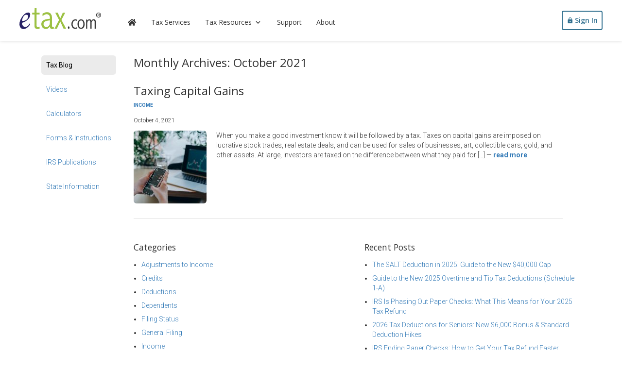

--- FILE ---
content_type: text/html; charset=UTF-8
request_url: https://www.etax.com/blog/2021/10/
body_size: 12505
content:
<!DOCTYPE html>
<html lang="en" class="disableAutoHideNav">
  <head>
    <meta charset="utf-8">
    <meta http-equiv="X-UA-Compatible" content="IE=edge">
    <meta name="viewport" content="width=device-width, initial-scale=1.0, maximum-scale=1.0, user-scalable=no">
	<meta name="theme-color" content="#b1be85">
    <!-- The above 3 meta tags *must* come first in the head; any other head content must come *after* these tags -->
    <title>October 2021 - eTax.com® Blog</title>
    <meta name='robots' content='noindex, follow' />

	<!-- This site is optimized with the Yoast SEO plugin v26.8 - https://yoast.com/product/yoast-seo-wordpress/ -->
	<meta property="og:locale" content="en_US" />
	<meta property="og:type" content="website" />
	<meta property="og:title" content="October 2021 - eTax.com® Blog" />
	<meta property="og:url" content="https://www.etax.com/blog/2021/10/" />
	<meta property="og:site_name" content="eTax.com® Blog" />
	<script type="application/ld+json" class="yoast-schema-graph">{"@context":"https://schema.org","@graph":[{"@type":"CollectionPage","@id":"https://www.etax.com/blog/2021/10/","url":"https://www.etax.com/blog/2021/10/","name":"October 2021 - eTax.com® Blog","isPartOf":{"@id":"https://www.etax.com/blog/#website"},"primaryImageOfPage":{"@id":"https://www.etax.com/blog/2021/10/#primaryimage"},"image":{"@id":"https://www.etax.com/blog/2021/10/#primaryimage"},"thumbnailUrl":"https://www.etax.com/blog/wp-content/uploads/2021/10/pexels-mikhail-nilov-7681670.jpg","breadcrumb":{"@id":"https://www.etax.com/blog/2021/10/#breadcrumb"},"inLanguage":"en-US"},{"@type":"ImageObject","inLanguage":"en-US","@id":"https://www.etax.com/blog/2021/10/#primaryimage","url":"https://www.etax.com/blog/wp-content/uploads/2021/10/pexels-mikhail-nilov-7681670.jpg","contentUrl":"https://www.etax.com/blog/wp-content/uploads/2021/10/pexels-mikhail-nilov-7681670.jpg","width":1920,"height":1280,"caption":"Capital Gains"},{"@type":"BreadcrumbList","@id":"https://www.etax.com/blog/2021/10/#breadcrumb","itemListElement":[{"@type":"ListItem","position":1,"name":"Home","item":"https://www.etax.com/blog/"},{"@type":"ListItem","position":2,"name":"Archives for October 2021"}]},{"@type":"WebSite","@id":"https://www.etax.com/blog/#website","url":"https://www.etax.com/blog/","name":"eTax.com® Blog","description":"","publisher":{"@id":"https://www.etax.com/blog/#organization"},"potentialAction":[{"@type":"SearchAction","target":{"@type":"EntryPoint","urlTemplate":"https://www.etax.com/blog/?s={search_term_string}"},"query-input":{"@type":"PropertyValueSpecification","valueRequired":true,"valueName":"search_term_string"}}],"inLanguage":"en-US"},{"@type":"Organization","@id":"https://www.etax.com/blog/#organization","name":"eTax.com","url":"https://www.etax.com/blog/","logo":{"@type":"ImageObject","inLanguage":"en-US","@id":"https://www.etax.com/blog/#/schema/logo/image/","url":"https://www.etax.com/blog/wp-content/uploads/2020/08/44729_463802350345150_698036533_n.png","contentUrl":"https://www.etax.com/blog/wp-content/uploads/2020/08/44729_463802350345150_698036533_n.png","width":225,"height":225,"caption":"eTax.com"},"image":{"@id":"https://www.etax.com/blog/#/schema/logo/image/"},"sameAs":["https://www.facebook.com/eTaxcom-135749976483724/","https://x.com/AskETAX","https://www.youtube.com/user/855ASKETAX"]}]}</script>
	<!-- / Yoast SEO plugin. -->


<link rel="alternate" type="application/rss+xml" title="eTax.com® Blog &raquo; Feed" href="https://www.etax.com/blog/feed/" />
<link rel="alternate" type="application/rss+xml" title="eTax.com® Blog &raquo; Comments Feed" href="https://www.etax.com/blog/comments/feed/" />
<style id='wp-img-auto-sizes-contain-inline-css' type='text/css'>
img:is([sizes=auto i],[sizes^="auto," i]){contain-intrinsic-size:3000px 1500px}
/*# sourceURL=wp-img-auto-sizes-contain-inline-css */
</style>
<style id='wp-emoji-styles-inline-css' type='text/css'>

	img.wp-smiley, img.emoji {
		display: inline !important;
		border: none !important;
		box-shadow: none !important;
		height: 1em !important;
		width: 1em !important;
		margin: 0 0.07em !important;
		vertical-align: -0.1em !important;
		background: none !important;
		padding: 0 !important;
	}
/*# sourceURL=wp-emoji-styles-inline-css */
</style>
<style id='wp-block-library-inline-css' type='text/css'>
:root{--wp-block-synced-color:#7a00df;--wp-block-synced-color--rgb:122,0,223;--wp-bound-block-color:var(--wp-block-synced-color);--wp-editor-canvas-background:#ddd;--wp-admin-theme-color:#007cba;--wp-admin-theme-color--rgb:0,124,186;--wp-admin-theme-color-darker-10:#006ba1;--wp-admin-theme-color-darker-10--rgb:0,107,160.5;--wp-admin-theme-color-darker-20:#005a87;--wp-admin-theme-color-darker-20--rgb:0,90,135;--wp-admin-border-width-focus:2px}@media (min-resolution:192dpi){:root{--wp-admin-border-width-focus:1.5px}}.wp-element-button{cursor:pointer}:root .has-very-light-gray-background-color{background-color:#eee}:root .has-very-dark-gray-background-color{background-color:#313131}:root .has-very-light-gray-color{color:#eee}:root .has-very-dark-gray-color{color:#313131}:root .has-vivid-green-cyan-to-vivid-cyan-blue-gradient-background{background:linear-gradient(135deg,#00d084,#0693e3)}:root .has-purple-crush-gradient-background{background:linear-gradient(135deg,#34e2e4,#4721fb 50%,#ab1dfe)}:root .has-hazy-dawn-gradient-background{background:linear-gradient(135deg,#faaca8,#dad0ec)}:root .has-subdued-olive-gradient-background{background:linear-gradient(135deg,#fafae1,#67a671)}:root .has-atomic-cream-gradient-background{background:linear-gradient(135deg,#fdd79a,#004a59)}:root .has-nightshade-gradient-background{background:linear-gradient(135deg,#330968,#31cdcf)}:root .has-midnight-gradient-background{background:linear-gradient(135deg,#020381,#2874fc)}:root{--wp--preset--font-size--normal:16px;--wp--preset--font-size--huge:42px}.has-regular-font-size{font-size:1em}.has-larger-font-size{font-size:2.625em}.has-normal-font-size{font-size:var(--wp--preset--font-size--normal)}.has-huge-font-size{font-size:var(--wp--preset--font-size--huge)}.has-text-align-center{text-align:center}.has-text-align-left{text-align:left}.has-text-align-right{text-align:right}.has-fit-text{white-space:nowrap!important}#end-resizable-editor-section{display:none}.aligncenter{clear:both}.items-justified-left{justify-content:flex-start}.items-justified-center{justify-content:center}.items-justified-right{justify-content:flex-end}.items-justified-space-between{justify-content:space-between}.screen-reader-text{border:0;clip-path:inset(50%);height:1px;margin:-1px;overflow:hidden;padding:0;position:absolute;width:1px;word-wrap:normal!important}.screen-reader-text:focus{background-color:#ddd;clip-path:none;color:#444;display:block;font-size:1em;height:auto;left:5px;line-height:normal;padding:15px 23px 14px;text-decoration:none;top:5px;width:auto;z-index:100000}html :where(.has-border-color){border-style:solid}html :where([style*=border-top-color]){border-top-style:solid}html :where([style*=border-right-color]){border-right-style:solid}html :where([style*=border-bottom-color]){border-bottom-style:solid}html :where([style*=border-left-color]){border-left-style:solid}html :where([style*=border-width]){border-style:solid}html :where([style*=border-top-width]){border-top-style:solid}html :where([style*=border-right-width]){border-right-style:solid}html :where([style*=border-bottom-width]){border-bottom-style:solid}html :where([style*=border-left-width]){border-left-style:solid}html :where(img[class*=wp-image-]){height:auto;max-width:100%}:where(figure){margin:0 0 1em}html :where(.is-position-sticky){--wp-admin--admin-bar--position-offset:var(--wp-admin--admin-bar--height,0px)}@media screen and (max-width:600px){html :where(.is-position-sticky){--wp-admin--admin-bar--position-offset:0px}}

/*# sourceURL=wp-block-library-inline-css */
</style><style id='wp-block-heading-inline-css' type='text/css'>
h1:where(.wp-block-heading).has-background,h2:where(.wp-block-heading).has-background,h3:where(.wp-block-heading).has-background,h4:where(.wp-block-heading).has-background,h5:where(.wp-block-heading).has-background,h6:where(.wp-block-heading).has-background{padding:1.25em 2.375em}h1.has-text-align-left[style*=writing-mode]:where([style*=vertical-lr]),h1.has-text-align-right[style*=writing-mode]:where([style*=vertical-rl]),h2.has-text-align-left[style*=writing-mode]:where([style*=vertical-lr]),h2.has-text-align-right[style*=writing-mode]:where([style*=vertical-rl]),h3.has-text-align-left[style*=writing-mode]:where([style*=vertical-lr]),h3.has-text-align-right[style*=writing-mode]:where([style*=vertical-rl]),h4.has-text-align-left[style*=writing-mode]:where([style*=vertical-lr]),h4.has-text-align-right[style*=writing-mode]:where([style*=vertical-rl]),h5.has-text-align-left[style*=writing-mode]:where([style*=vertical-lr]),h5.has-text-align-right[style*=writing-mode]:where([style*=vertical-rl]),h6.has-text-align-left[style*=writing-mode]:where([style*=vertical-lr]),h6.has-text-align-right[style*=writing-mode]:where([style*=vertical-rl]){rotate:180deg}
/*# sourceURL=https://www.etax.com/blog/wp-includes/blocks/heading/style.min.css */
</style>
<style id='wp-block-tag-cloud-inline-css' type='text/css'>
.wp-block-tag-cloud{box-sizing:border-box}.wp-block-tag-cloud.aligncenter{justify-content:center;text-align:center}.wp-block-tag-cloud a{display:inline-block;margin-right:5px}.wp-block-tag-cloud span{display:inline-block;margin-left:5px;text-decoration:none}:root :where(.wp-block-tag-cloud.is-style-outline){display:flex;flex-wrap:wrap;gap:1ch}:root :where(.wp-block-tag-cloud.is-style-outline a){border:1px solid;font-size:unset!important;margin-right:0;padding:1ch 2ch;text-decoration:none!important}
/*# sourceURL=https://www.etax.com/blog/wp-includes/blocks/tag-cloud/style.min.css */
</style>
<style id='global-styles-inline-css' type='text/css'>
:root{--wp--preset--aspect-ratio--square: 1;--wp--preset--aspect-ratio--4-3: 4/3;--wp--preset--aspect-ratio--3-4: 3/4;--wp--preset--aspect-ratio--3-2: 3/2;--wp--preset--aspect-ratio--2-3: 2/3;--wp--preset--aspect-ratio--16-9: 16/9;--wp--preset--aspect-ratio--9-16: 9/16;--wp--preset--color--black: #000000;--wp--preset--color--cyan-bluish-gray: #abb8c3;--wp--preset--color--white: #ffffff;--wp--preset--color--pale-pink: #f78da7;--wp--preset--color--vivid-red: #cf2e2e;--wp--preset--color--luminous-vivid-orange: #ff6900;--wp--preset--color--luminous-vivid-amber: #fcb900;--wp--preset--color--light-green-cyan: #7bdcb5;--wp--preset--color--vivid-green-cyan: #00d084;--wp--preset--color--pale-cyan-blue: #8ed1fc;--wp--preset--color--vivid-cyan-blue: #0693e3;--wp--preset--color--vivid-purple: #9b51e0;--wp--preset--gradient--vivid-cyan-blue-to-vivid-purple: linear-gradient(135deg,rgb(6,147,227) 0%,rgb(155,81,224) 100%);--wp--preset--gradient--light-green-cyan-to-vivid-green-cyan: linear-gradient(135deg,rgb(122,220,180) 0%,rgb(0,208,130) 100%);--wp--preset--gradient--luminous-vivid-amber-to-luminous-vivid-orange: linear-gradient(135deg,rgb(252,185,0) 0%,rgb(255,105,0) 100%);--wp--preset--gradient--luminous-vivid-orange-to-vivid-red: linear-gradient(135deg,rgb(255,105,0) 0%,rgb(207,46,46) 100%);--wp--preset--gradient--very-light-gray-to-cyan-bluish-gray: linear-gradient(135deg,rgb(238,238,238) 0%,rgb(169,184,195) 100%);--wp--preset--gradient--cool-to-warm-spectrum: linear-gradient(135deg,rgb(74,234,220) 0%,rgb(151,120,209) 20%,rgb(207,42,186) 40%,rgb(238,44,130) 60%,rgb(251,105,98) 80%,rgb(254,248,76) 100%);--wp--preset--gradient--blush-light-purple: linear-gradient(135deg,rgb(255,206,236) 0%,rgb(152,150,240) 100%);--wp--preset--gradient--blush-bordeaux: linear-gradient(135deg,rgb(254,205,165) 0%,rgb(254,45,45) 50%,rgb(107,0,62) 100%);--wp--preset--gradient--luminous-dusk: linear-gradient(135deg,rgb(255,203,112) 0%,rgb(199,81,192) 50%,rgb(65,88,208) 100%);--wp--preset--gradient--pale-ocean: linear-gradient(135deg,rgb(255,245,203) 0%,rgb(182,227,212) 50%,rgb(51,167,181) 100%);--wp--preset--gradient--electric-grass: linear-gradient(135deg,rgb(202,248,128) 0%,rgb(113,206,126) 100%);--wp--preset--gradient--midnight: linear-gradient(135deg,rgb(2,3,129) 0%,rgb(40,116,252) 100%);--wp--preset--font-size--small: 13px;--wp--preset--font-size--medium: 20px;--wp--preset--font-size--large: 36px;--wp--preset--font-size--x-large: 42px;--wp--preset--spacing--20: 0.44rem;--wp--preset--spacing--30: 0.67rem;--wp--preset--spacing--40: 1rem;--wp--preset--spacing--50: 1.5rem;--wp--preset--spacing--60: 2.25rem;--wp--preset--spacing--70: 3.38rem;--wp--preset--spacing--80: 5.06rem;--wp--preset--shadow--natural: 6px 6px 9px rgba(0, 0, 0, 0.2);--wp--preset--shadow--deep: 12px 12px 50px rgba(0, 0, 0, 0.4);--wp--preset--shadow--sharp: 6px 6px 0px rgba(0, 0, 0, 0.2);--wp--preset--shadow--outlined: 6px 6px 0px -3px rgb(255, 255, 255), 6px 6px rgb(0, 0, 0);--wp--preset--shadow--crisp: 6px 6px 0px rgb(0, 0, 0);}:where(.is-layout-flex){gap: 0.5em;}:where(.is-layout-grid){gap: 0.5em;}body .is-layout-flex{display: flex;}.is-layout-flex{flex-wrap: wrap;align-items: center;}.is-layout-flex > :is(*, div){margin: 0;}body .is-layout-grid{display: grid;}.is-layout-grid > :is(*, div){margin: 0;}:where(.wp-block-columns.is-layout-flex){gap: 2em;}:where(.wp-block-columns.is-layout-grid){gap: 2em;}:where(.wp-block-post-template.is-layout-flex){gap: 1.25em;}:where(.wp-block-post-template.is-layout-grid){gap: 1.25em;}.has-black-color{color: var(--wp--preset--color--black) !important;}.has-cyan-bluish-gray-color{color: var(--wp--preset--color--cyan-bluish-gray) !important;}.has-white-color{color: var(--wp--preset--color--white) !important;}.has-pale-pink-color{color: var(--wp--preset--color--pale-pink) !important;}.has-vivid-red-color{color: var(--wp--preset--color--vivid-red) !important;}.has-luminous-vivid-orange-color{color: var(--wp--preset--color--luminous-vivid-orange) !important;}.has-luminous-vivid-amber-color{color: var(--wp--preset--color--luminous-vivid-amber) !important;}.has-light-green-cyan-color{color: var(--wp--preset--color--light-green-cyan) !important;}.has-vivid-green-cyan-color{color: var(--wp--preset--color--vivid-green-cyan) !important;}.has-pale-cyan-blue-color{color: var(--wp--preset--color--pale-cyan-blue) !important;}.has-vivid-cyan-blue-color{color: var(--wp--preset--color--vivid-cyan-blue) !important;}.has-vivid-purple-color{color: var(--wp--preset--color--vivid-purple) !important;}.has-black-background-color{background-color: var(--wp--preset--color--black) !important;}.has-cyan-bluish-gray-background-color{background-color: var(--wp--preset--color--cyan-bluish-gray) !important;}.has-white-background-color{background-color: var(--wp--preset--color--white) !important;}.has-pale-pink-background-color{background-color: var(--wp--preset--color--pale-pink) !important;}.has-vivid-red-background-color{background-color: var(--wp--preset--color--vivid-red) !important;}.has-luminous-vivid-orange-background-color{background-color: var(--wp--preset--color--luminous-vivid-orange) !important;}.has-luminous-vivid-amber-background-color{background-color: var(--wp--preset--color--luminous-vivid-amber) !important;}.has-light-green-cyan-background-color{background-color: var(--wp--preset--color--light-green-cyan) !important;}.has-vivid-green-cyan-background-color{background-color: var(--wp--preset--color--vivid-green-cyan) !important;}.has-pale-cyan-blue-background-color{background-color: var(--wp--preset--color--pale-cyan-blue) !important;}.has-vivid-cyan-blue-background-color{background-color: var(--wp--preset--color--vivid-cyan-blue) !important;}.has-vivid-purple-background-color{background-color: var(--wp--preset--color--vivid-purple) !important;}.has-black-border-color{border-color: var(--wp--preset--color--black) !important;}.has-cyan-bluish-gray-border-color{border-color: var(--wp--preset--color--cyan-bluish-gray) !important;}.has-white-border-color{border-color: var(--wp--preset--color--white) !important;}.has-pale-pink-border-color{border-color: var(--wp--preset--color--pale-pink) !important;}.has-vivid-red-border-color{border-color: var(--wp--preset--color--vivid-red) !important;}.has-luminous-vivid-orange-border-color{border-color: var(--wp--preset--color--luminous-vivid-orange) !important;}.has-luminous-vivid-amber-border-color{border-color: var(--wp--preset--color--luminous-vivid-amber) !important;}.has-light-green-cyan-border-color{border-color: var(--wp--preset--color--light-green-cyan) !important;}.has-vivid-green-cyan-border-color{border-color: var(--wp--preset--color--vivid-green-cyan) !important;}.has-pale-cyan-blue-border-color{border-color: var(--wp--preset--color--pale-cyan-blue) !important;}.has-vivid-cyan-blue-border-color{border-color: var(--wp--preset--color--vivid-cyan-blue) !important;}.has-vivid-purple-border-color{border-color: var(--wp--preset--color--vivid-purple) !important;}.has-vivid-cyan-blue-to-vivid-purple-gradient-background{background: var(--wp--preset--gradient--vivid-cyan-blue-to-vivid-purple) !important;}.has-light-green-cyan-to-vivid-green-cyan-gradient-background{background: var(--wp--preset--gradient--light-green-cyan-to-vivid-green-cyan) !important;}.has-luminous-vivid-amber-to-luminous-vivid-orange-gradient-background{background: var(--wp--preset--gradient--luminous-vivid-amber-to-luminous-vivid-orange) !important;}.has-luminous-vivid-orange-to-vivid-red-gradient-background{background: var(--wp--preset--gradient--luminous-vivid-orange-to-vivid-red) !important;}.has-very-light-gray-to-cyan-bluish-gray-gradient-background{background: var(--wp--preset--gradient--very-light-gray-to-cyan-bluish-gray) !important;}.has-cool-to-warm-spectrum-gradient-background{background: var(--wp--preset--gradient--cool-to-warm-spectrum) !important;}.has-blush-light-purple-gradient-background{background: var(--wp--preset--gradient--blush-light-purple) !important;}.has-blush-bordeaux-gradient-background{background: var(--wp--preset--gradient--blush-bordeaux) !important;}.has-luminous-dusk-gradient-background{background: var(--wp--preset--gradient--luminous-dusk) !important;}.has-pale-ocean-gradient-background{background: var(--wp--preset--gradient--pale-ocean) !important;}.has-electric-grass-gradient-background{background: var(--wp--preset--gradient--electric-grass) !important;}.has-midnight-gradient-background{background: var(--wp--preset--gradient--midnight) !important;}.has-small-font-size{font-size: var(--wp--preset--font-size--small) !important;}.has-medium-font-size{font-size: var(--wp--preset--font-size--medium) !important;}.has-large-font-size{font-size: var(--wp--preset--font-size--large) !important;}.has-x-large-font-size{font-size: var(--wp--preset--font-size--x-large) !important;}
/*# sourceURL=global-styles-inline-css */
</style>

<style id='classic-theme-styles-inline-css' type='text/css'>
/*! This file is auto-generated */
.wp-block-button__link{color:#fff;background-color:#32373c;border-radius:9999px;box-shadow:none;text-decoration:none;padding:calc(.667em + 2px) calc(1.333em + 2px);font-size:1.125em}.wp-block-file__button{background:#32373c;color:#fff;text-decoration:none}
/*# sourceURL=/wp-includes/css/classic-themes.min.css */
</style>
<link rel='stylesheet' id='taxopress-frontend-css-css' href='https://www.etax.com/blog/wp-content/plugins/simple-tags/assets/frontend/css/frontend.css?ver=3.42.0' type='text/css' media='all' />
<script type="text/javascript" src="https://www.etax.com/blog/wp-includes/js/jquery/jquery.min.js?ver=3.7.1" id="jquery-core-js"></script>
<script type="text/javascript" src="https://www.etax.com/blog/wp-includes/js/jquery/jquery-migrate.min.js?ver=3.4.1" id="jquery-migrate-js"></script>
<script type="text/javascript" src="https://www.etax.com/blog/wp-content/themes/eTax.com%20Theme%202016/videos.js?ver=71bfc481260cfa50f2ad0a52b4973c45" id="supersimple-videos-js"></script>
<script type="text/javascript" src="https://www.etax.com/blog/wp-content/plugins/simple-tags/assets/frontend/js/frontend.js?ver=3.42.0" id="taxopress-frontend-js-js"></script>
<link rel="https://api.w.org/" href="https://www.etax.com/blog/wp-json/" /><link rel="EditURI" type="application/rsd+xml" title="RSD" href="https://www.etax.com/blog/xmlrpc.php?rsd" />

<style type="text/css">a.st_tag, a.internal_tag, .st_tag, .internal_tag { text-decoration: underline !important; }</style>    <script type="text/javascript">
      jQuery(document).ready(function($){
        $("#wrapper").vids();
      });
    </script>
    		<style type="text/css" id="wp-custom-css">
			.featured-image {
	margin-bottom: 20px;
}

.entry-thumbnail {
	margin-right: 20px;
}

.entry-title a {
	color: #333;
}

.entry-category {
	text-transform: uppercase;
	font-size: 10px;
	font-weight: bold;
	margin-bottom: -16px;
}

.entry-category:first-child {
	margin-top: 24px;
}

.entry-category-meta {
	margin-top: unset;
	margin-bottom: 4px;
}

.entry-title {
	font-weight: 200;
}

.entry-meta {
	margin-top: 16px;
	margin-bottom: 12px;
	font-size: .85em;
}
.entry-meta.single {
	font-size: unset;
}

.entry-content {
	font-size: 16px;
}

.entry-footer {
	margin-top: 20px;
	margin-bottom: 40px;
	font-style: italic;
	font-size: .85em;
}

.entry-summary p {
	display: inline;
}
.entry-summary .read-more a {
	font-weight: bold;
	text-transform: lowercase;
}

.entry-split {
	border-bottom: 1px solid #ddd;
	margin: 30px 0;
}

.navigation {
	margin-bottom: 30px;
}		</style>
		    <meta name="author" content="eTax.com" />
    <meta name="copyright" content="Copyright 2026 eTax.com. All Rights Reserved.">
    <meta property="og:image" content="http://www.etax.com/images/etax-logo.png"/>
    <meta name="application-name" content="eTax.com"/>
    <link rel="apple-touch-icon" href="/images/favicons/apple-touch-icon.png" />
    <link rel="canonical" href="https://www.etax.com/resources/" />
	  
    <link rel="dns-prefetch" href="//fonts.googleapis.com">
    <link rel="preconnect" href="https://fonts.gstatic.com/" crossorigin>
    <link href="https://fonts.googleapis.com/css?family=Open+Sans:400,600|Roboto:300,300i,400,700&display=swap" rel="stylesheet">
    <!-- Bootstrap -->
    <link rel="stylesheet" href="/css/bootstrap.min.css?r=3.4.1a">
    <link rel="stylesheet" href="/css/animate.min.css">
  
    <link rel="stylesheet" href="/css/etax.min.css?r=2026.1">
	<link rel="stylesheet" href="/css/icons.css?r=2026.1">
	  <link rel="stylesheet" href="//www.etax.com/css/blog.min.css?r=2026.1">
    
    <script src="/js/jquery.js?r=3.5.1"></script>

    <!-- HTML5 shim and Respond.js for IE8 support of HTML5 elements and media queries -->
    <!-- WARNING: Respond.js doesn't work if you view the page via file:// -->
    <!--[if lt IE 9]>
      <script src="https://oss.maxcdn.com/html5shiv/3.7.2/html5shiv.min.js"></script>
      <script src="https://oss.maxcdn.com/respond/1.4.2/respond.min.js"></script>
    <![endif]-->
    <script src="/js/bootstrap.min.js?r=3.3.7"></script>
    <script src="/js/etax.js?r=2026.1"></script>
    
	<script>
      window.sentryOnLoad = function () {
        Sentry.init({
          environment: /^\d{4}\.\d{1,4}$/.test('%%rev%%') ? 'production' : 'beta',
          release: /^\d{4}\.\d{1,4}$/.test('%%rev%%') ? '%%rev%%' : undefined,
          allowUrls: [/https?:\/\//]
        });
      };
    </script>
    <script src="https://js.sentry-cdn.com/ee27ffd27bd0c100f592b05f6932acbf.min.js" crossorigin="anonymous"></script>
    
	<script async src="https://www.googletagmanager.com/gtag/js?id=UA-20876982-1"></script>
    <script>
      window.dataLayer = window.dataLayer || [];
      function gtag(){dataLayer.push(arguments);}
      gtag('js', new Date());

      gtag('config', 'UA-20876982-1');
      gtag('config', 'G-5GCBVS1DXX');
    </script>
  </head>
  <body class="big-on-top">
    <div id="porthole">
      <header class="top">
        <div class="nav-main">
          <div class="nav-prepend">
            <a class="btn btn-icon drawer-button" aria-label="expand">
              <i class="icon icon-menu"></i>
            </a>
          </div>
          <div class="nav-brand">
            <a href="https://www.etax.com/" aria-label="eTax.com"><img class="etax-logo-image" src="/images/brand/logo-flat.svg" alt="eTax.com" /></a>
          </div>
          <div class="nav-content no-ripple">
            <ul class="nav">
              <li class="home"><a href="https://www.etax.com/"><i class="icon icon-home"></i></a></li>
                <li class=""><a href="https://www.etax.com/tax-services/">Tax Services</a></li>
                <li class=" menu">
                  <a href="https://www.etax.com/resources/">Tax Resources <i class="icon icon-chevron-down"></i></a>
                  <ul class="menu-content">
                    <li><a href="/blog/">Tax Blog</a></li>
                    <li><a href="/resources/videos/">Videos</a></li>
                    <li><a href="/resources/calculators/">Calculators</a></li>
                    <li><a href="/resources/tax-forms/">Forms &amp; Instructions</a></li>
                    <li><a href="/resources/irs-publications/">IRS Publications</a></li>
                    <li><a href="/resources/states/">State Information</a></li>
                  </ul>
                </li>
                <li class=""><a href="https://www.etax.com/support/">Support</a></li>
                <li class=""><a href="https://www.etax.com/about/">About</a></li>
            </ul>
          </div>
          <div class="nav-append">
            <div class="visible-xs stacked-buttons">
              <a href="https://secure.etax.com/start-return/" class="btn btn-outlined nav-start visible-on-scroll down">Start for Free</a>
              <a href="https://secure.etax.com/login/" class="btn blue btn-outlined nav-signin hidden-on-scroll up"><i class="icon icon-lock"></i><span>Sign In</span></a>
            </div>
            <div class="hidden-xs">
              <a href="https://secure.etax.com/start-return/" class="btn btn-outlined nav-start visible-on-scroll down mr-2">Start for Free</a>
              <a href="https://secure.etax.com/login/" class="btn blue btn-outlined nav-signin"><i class="icon icon-lock"></i><span>Sign In</span></a>
            </div>
          </div>
        </div>
      </header>

	  
      <div class="container workspace nopad">
		<div id="content-container" class="col-xs-12">
		  <div class='hidden-xs hidden-sm col-md-2 affix-top'>
			<div class='side-nav nowrap'>
			  <ul class='subnav'>
				<li class='active'><a href='https://www.etax.com/blog/'>Tax Blog</a></li>
				<li class=''><a href='https://www.etax.com/resources/videos/'>Videos</a></li>
				<li class=''><a href='https://www.etax.com/resources/calculators/'>Calculators</a></li>
				<li class=''><a href='https://www.etax.com/resources/tax-forms/'>Forms &amp; Instructions</a></li>
				<li class=''><a href='https://www.etax.com/resources/irs-publications/'>IRS Publications</a></li>
				<li class=''><a href='https://www.etax.com/resources/states/'>State Information</a></li>
			  </ul>
			</div>
		  </div>
		  <div class='col-xs-12 col-md-10'>
		  


<section id="content-111" role="main" style="width:96% !important;">

  <div class="header">
    <h1 class="entry-title">Monthly Archives: October 2021</h1>
    </div>
          <div id="post-1679" class="post-1679 post type-post status-publish format-standard has-post-thumbnail hentry category-income">
  <div>
	<h1 class="entry-title">
    				<a href="https://www.etax.com/blog/2021/10/04/taxing-capital-gains/" title="Taxing Capital Gains" rel="bookmark">Taxing Capital Gains</a>
		</h1>
		  <div class="entry-category">
	  <a href="https://www.etax.com/blog/category/income/" rel="category tag">Income</a>	  </div>
		</h2>     <section class="entry-meta ">
		<span class="entry-date"><span class="post-date updated">October 4, 2021</span></span>
  	<span class="vcard author post-author" style="display: none;"><span class="fn">eTax.com</span></span>
</section>
  </div>
  <section class="entry-summary">
  	<a href="https://www.etax.com/blog/2021/10/04/taxing-capital-gains/" title="Taxing Capital Gains">
	<img width="150" height="150" src="https://www.etax.com/blog/wp-content/uploads/2021/10/pexels-mikhail-nilov-7681670-150x150.jpg" class="img-rounded entry-thumbnail wp-post-image" alt="Capital Gains" align="left" decoding="async" />	</a>
    <p>When you make a good investment know it will be followed by a tax. Taxes on capital gains are imposed on lucrative stock trades, real estate deals, and can be used for sales of businesses, art, collectible cars, gold, and other assets. At large, investors are taxed on the difference between what they paid for [&hellip;]</p>
	<span class="nowrap read-more">
		&mdash;
		<a href="https://www.etax.com/blog/2021/10/04/taxing-capital-gains/">Read more</a>
	</span>
  </section>
    <div class="clearfix"></div><div class="entry-split"></div></div>
        
</section>


<div class="row no-ripple">
  <div id="categories-4" class="col-sm-6 widget-container widget_categories"><h3 class="widget-title">Categories</h3>
			<ul>
					<li class="cat-item cat-item-122"><a href="https://www.etax.com/blog/category/adjustments-to-income/">Adjustments to Income</a>
</li>
	<li class="cat-item cat-item-124"><a href="https://www.etax.com/blog/category/credits-2/">Credits</a>
</li>
	<li class="cat-item cat-item-123"><a href="https://www.etax.com/blog/category/deductions-2/">Deductions</a>
</li>
	<li class="cat-item cat-item-120"><a href="https://www.etax.com/blog/category/dependents-2/">Dependents</a>
</li>
	<li class="cat-item cat-item-119"><a href="https://www.etax.com/blog/category/filing-status-2/">Filing Status</a>
</li>
	<li class="cat-item cat-item-125"><a href="https://www.etax.com/blog/category/general-filing/">General Filing</a>
</li>
	<li class="cat-item cat-item-121"><a href="https://www.etax.com/blog/category/income/">Income</a>
</li>
	<li class="cat-item cat-item-337"><a href="https://www.etax.com/blog/category/occupations/">Occupations</a>
</li>
	<li class="cat-item cat-item-126"><a href="https://www.etax.com/blog/category/states/">States</a>
</li>
			</ul>

			</div>
		<div id="recent-posts-4" class="col-sm-6 widget-container widget_recent_entries">
		<h3 class="widget-title">Recent Posts</h3>
		<ul>
											<li>
					<a href="https://www.etax.com/blog/2026/01/08/the-salt-deduction-in-2025-guide-to-the-new-40000-cap/">The SALT Deduction in 2025: Guide to the New $40,000 Cap</a>
									</li>
											<li>
					<a href="https://www.etax.com/blog/2025/12/08/2025-overtime-tip-tax-deduction-schedule-1-a/">Guide to the New 2025 Overtime and Tip Tax Deductions (Schedule 1-A)</a>
									</li>
											<li>
					<a href="https://www.etax.com/blog/2025/11/03/irs-is-phasing-out-paper-checks-what-this-means-for-your-2025-tax-refund/">IRS Is Phasing Out Paper Checks: What This Means for Your 2025 Tax Refund</a>
									</li>
											<li>
					<a href="https://www.etax.com/blog/2025/10/27/2026-tax-deductions-for-seniors-new-6000-bonus-standard-deduction-hikes/">2026 Tax Deductions for Seniors: New $6,000 Bonus &#038; Standard Deduction Hikes</a>
									</li>
											<li>
					<a href="https://www.etax.com/blog/2025/09/25/irs-ending-paper-checks-how-to-get-your-tax-refund-faster-without-a-traditional-bank-account/">IRS Ending Paper Checks: How to Get Your Tax Refund Faster Without a Traditional Bank Account</a>
									</li>
											<li>
					<a href="https://www.etax.com/blog/2025/09/16/maximize-your-charitable-tax-deductions-in-2025-a-guide-to-smarter-giving/">Maximize Your Charitable Tax Deductions in 2025: A Guide to Smarter Giving</a>
									</li>
											<li>
					<a href="https://www.etax.com/blog/2025/08/19/big-changes-coming-for-inherited-iras-in-2025/">Inherited IRA Rules 2025: Navigating the New RMD and 10-Year Payout</a>
									</li>
					</ul>

		</div></div>
<div class="row no-ripple">
  <div id="archives-5" class="col-sm-6 widget-container widget_archive"><h3 class="widget-title">Archives</h3>
			<ul>
					<li><a href='https://www.etax.com/blog/2026/01/'>January 2026</a></li>
	<li><a href='https://www.etax.com/blog/2025/12/'>December 2025</a></li>
	<li><a href='https://www.etax.com/blog/2025/11/'>November 2025</a></li>
	<li><a href='https://www.etax.com/blog/2025/10/'>October 2025</a></li>
	<li><a href='https://www.etax.com/blog/2025/09/'>September 2025</a></li>
	<li><a href='https://www.etax.com/blog/2025/08/'>August 2025</a></li>
	<li><a href='https://www.etax.com/blog/2025/07/'>July 2025</a></li>
	<li><a href='https://www.etax.com/blog/2025/06/'>June 2025</a></li>
	<li><a href='https://www.etax.com/blog/2025/05/'>May 2025</a></li>
	<li><a href='https://www.etax.com/blog/2025/04/'>April 2025</a></li>
	<li><a href='https://www.etax.com/blog/2025/03/'>March 2025</a></li>
	<li><a href='https://www.etax.com/blog/2025/02/'>February 2025</a></li>
	<li><a href='https://www.etax.com/blog/2024/11/'>November 2024</a></li>
	<li><a href='https://www.etax.com/blog/2024/10/'>October 2024</a></li>
	<li><a href='https://www.etax.com/blog/2024/08/'>August 2024</a></li>
	<li><a href='https://www.etax.com/blog/2024/07/'>July 2024</a></li>
	<li><a href='https://www.etax.com/blog/2024/06/'>June 2024</a></li>
	<li><a href='https://www.etax.com/blog/2024/04/'>April 2024</a></li>
	<li><a href='https://www.etax.com/blog/2024/03/'>March 2024</a></li>
	<li><a href='https://www.etax.com/blog/2024/02/'>February 2024</a></li>
	<li><a href='https://www.etax.com/blog/2024/01/'>January 2024</a></li>
	<li><a href='https://www.etax.com/blog/2023/12/'>December 2023</a></li>
	<li><a href='https://www.etax.com/blog/2023/11/'>November 2023</a></li>
	<li><a href='https://www.etax.com/blog/2023/10/'>October 2023</a></li>
	<li><a href='https://www.etax.com/blog/2023/05/'>May 2023</a></li>
	<li><a href='https://www.etax.com/blog/2023/04/'>April 2023</a></li>
	<li><a href='https://www.etax.com/blog/2023/03/'>March 2023</a></li>
	<li><a href='https://www.etax.com/blog/2023/02/'>February 2023</a></li>
	<li><a href='https://www.etax.com/blog/2023/01/'>January 2023</a></li>
	<li><a href='https://www.etax.com/blog/2022/12/'>December 2022</a></li>
	<li><a href='https://www.etax.com/blog/2022/11/'>November 2022</a></li>
	<li><a href='https://www.etax.com/blog/2022/10/'>October 2022</a></li>
	<li><a href='https://www.etax.com/blog/2022/09/'>September 2022</a></li>
	<li><a href='https://www.etax.com/blog/2022/08/'>August 2022</a></li>
	<li><a href='https://www.etax.com/blog/2022/06/'>June 2022</a></li>
	<li><a href='https://www.etax.com/blog/2022/04/'>April 2022</a></li>
	<li><a href='https://www.etax.com/blog/2022/03/'>March 2022</a></li>
	<li><a href='https://www.etax.com/blog/2022/02/'>February 2022</a></li>
	<li><a href='https://www.etax.com/blog/2022/01/'>January 2022</a></li>
	<li><a href='https://www.etax.com/blog/2021/12/'>December 2021</a></li>
	<li><a href='https://www.etax.com/blog/2021/11/'>November 2021</a></li>
	<li><a href='https://www.etax.com/blog/2021/10/' aria-current="page">October 2021</a></li>
	<li><a href='https://www.etax.com/blog/2021/09/'>September 2021</a></li>
	<li><a href='https://www.etax.com/blog/2021/08/'>August 2021</a></li>
	<li><a href='https://www.etax.com/blog/2021/07/'>July 2021</a></li>
	<li><a href='https://www.etax.com/blog/2021/04/'>April 2021</a></li>
	<li><a href='https://www.etax.com/blog/2021/01/'>January 2021</a></li>
	<li><a href='https://www.etax.com/blog/2020/08/'>August 2020</a></li>
	<li><a href='https://www.etax.com/blog/2020/06/'>June 2020</a></li>
	<li><a href='https://www.etax.com/blog/2020/04/'>April 2020</a></li>
	<li><a href='https://www.etax.com/blog/2020/03/'>March 2020</a></li>
	<li><a href='https://www.etax.com/blog/2020/02/'>February 2020</a></li>
	<li><a href='https://www.etax.com/blog/2020/01/'>January 2020</a></li>
	<li><a href='https://www.etax.com/blog/2019/03/'>March 2019</a></li>
	<li><a href='https://www.etax.com/blog/2019/02/'>February 2019</a></li>
	<li><a href='https://www.etax.com/blog/2018/12/'>December 2018</a></li>
	<li><a href='https://www.etax.com/blog/2018/04/'>April 2018</a></li>
	<li><a href='https://www.etax.com/blog/2018/03/'>March 2018</a></li>
	<li><a href='https://www.etax.com/blog/2018/02/'>February 2018</a></li>
	<li><a href='https://www.etax.com/blog/2018/01/'>January 2018</a></li>
	<li><a href='https://www.etax.com/blog/2017/04/'>April 2017</a></li>
	<li><a href='https://www.etax.com/blog/2017/03/'>March 2017</a></li>
	<li><a href='https://www.etax.com/blog/2017/02/'>February 2017</a></li>
	<li><a href='https://www.etax.com/blog/2017/01/'>January 2017</a></li>
	<li><a href='https://www.etax.com/blog/2016/12/'>December 2016</a></li>
	<li><a href='https://www.etax.com/blog/2016/06/'>June 2016</a></li>
	<li><a href='https://www.etax.com/blog/2016/05/'>May 2016</a></li>
	<li><a href='https://www.etax.com/blog/2016/04/'>April 2016</a></li>
	<li><a href='https://www.etax.com/blog/2016/03/'>March 2016</a></li>
	<li><a href='https://www.etax.com/blog/2016/02/'>February 2016</a></li>
	<li><a href='https://www.etax.com/blog/2016/01/'>January 2016</a></li>
	<li><a href='https://www.etax.com/blog/2015/12/'>December 2015</a></li>
	<li><a href='https://www.etax.com/blog/2015/11/'>November 2015</a></li>
	<li><a href='https://www.etax.com/blog/2015/10/'>October 2015</a></li>
	<li><a href='https://www.etax.com/blog/2015/09/'>September 2015</a></li>
	<li><a href='https://www.etax.com/blog/2015/08/'>August 2015</a></li>
	<li><a href='https://www.etax.com/blog/2015/07/'>July 2015</a></li>
	<li><a href='https://www.etax.com/blog/2015/06/'>June 2015</a></li>
	<li><a href='https://www.etax.com/blog/2015/05/'>May 2015</a></li>
	<li><a href='https://www.etax.com/blog/2015/04/'>April 2015</a></li>
	<li><a href='https://www.etax.com/blog/2015/03/'>March 2015</a></li>
	<li><a href='https://www.etax.com/blog/2015/02/'>February 2015</a></li>
	<li><a href='https://www.etax.com/blog/2015/01/'>January 2015</a></li>
	<li><a href='https://www.etax.com/blog/2014/12/'>December 2014</a></li>
	<li><a href='https://www.etax.com/blog/2014/11/'>November 2014</a></li>
			</ul>

			</div><div id="block-5" class="col-sm-6 widget-container widget_block">
<h3 class="wp-block-heading widget-title">Tags</h3>
</div><div id="block-3" class="col-sm-6 widget-container widget_block widget_tag_cloud"><p class="wp-block-tag-cloud"><a href="https://www.etax.com/blog/tag/1099-misc/" class="tag-cloud-link tag-link-91 tag-link-position-1" style="font-size: 9.9310344827586pt;" aria-label="1099-MISC (16 items)">1099-MISC</a>
<a href="https://www.etax.com/blog/tag/american-opportunity-credit/" class="tag-cloud-link tag-link-78 tag-link-position-2" style="font-size: 9.9310344827586pt;" aria-label="American Opportunity Credit (16 items)">American Opportunity Credit</a>
<a href="https://www.etax.com/blog/tag/business/" class="tag-cloud-link tag-link-345 tag-link-position-3" style="font-size: 8pt;" aria-label="Business (13 items)">Business</a>
<a href="https://www.etax.com/blog/tag/business-expenses/" class="tag-cloud-link tag-link-215 tag-link-position-4" style="font-size: 9.2068965517241pt;" aria-label="business expenses (15 items)">business expenses</a>
<a href="https://www.etax.com/blog/tag/child-tax-credit/" class="tag-cloud-link tag-link-43 tag-link-position-5" style="font-size: 12.103448275862pt;" aria-label="Child Tax Credit (20 items)">Child Tax Credit</a>
<a href="https://www.etax.com/blog/tag/credits/" class="tag-cloud-link tag-link-12 tag-link-position-6" style="font-size: 12.586206896552pt;" aria-label="credits (21 items)">credits</a>
<a href="https://www.etax.com/blog/tag/deduction/" class="tag-cloud-link tag-link-103 tag-link-position-7" style="font-size: 12.103448275862pt;" aria-label="deduction (20 items)">deduction</a>
<a href="https://www.etax.com/blog/tag/deductions/" class="tag-cloud-link tag-link-14 tag-link-position-8" style="font-size: 22pt;" aria-label="deductions (53 items)">deductions</a>
<a href="https://www.etax.com/blog/tag/dependent/" class="tag-cloud-link tag-link-20 tag-link-position-9" style="font-size: 11.620689655172pt;" aria-label="dependent (19 items)">dependent</a>
<a href="https://www.etax.com/blog/tag/dependents/" class="tag-cloud-link tag-link-71 tag-link-position-10" style="font-size: 9.9310344827586pt;" aria-label="dependents (16 items)">dependents</a>
<a href="https://www.etax.com/blog/tag/earned-income-credit/" class="tag-cloud-link tag-link-59 tag-link-position-11" style="font-size: 9.2068965517241pt;" aria-label="Earned Income Credit (15 items)">Earned Income Credit</a>
<a href="https://www.etax.com/blog/tag/earned-income-tax-credit/" class="tag-cloud-link tag-link-58 tag-link-position-12" style="font-size: 21.034482758621pt;" aria-label="Earned Income Tax Credit (48 items)">Earned Income Tax Credit</a>
<a href="https://www.etax.com/blog/tag/education/" class="tag-cloud-link tag-link-77 tag-link-position-13" style="font-size: 9.9310344827586pt;" aria-label="Education (16 items)">Education</a>
<a href="https://www.etax.com/blog/tag/eitc/" class="tag-cloud-link tag-link-60 tag-link-position-14" style="font-size: 19.103448275862pt;" aria-label="EITC (40 items)">EITC</a>
<a href="https://www.etax.com/blog/tag/estimated-tax-payments/" class="tag-cloud-link tag-link-172 tag-link-position-15" style="font-size: 13.551724137931pt;" aria-label="Estimated Tax Payments (23 items)">Estimated Tax Payments</a>
<a href="https://www.etax.com/blog/tag/expenses/" class="tag-cloud-link tag-link-52 tag-link-position-16" style="font-size: 15.48275862069pt;" aria-label="expenses (28 items)">expenses</a>
<a href="https://www.etax.com/blog/tag/filing-status/" class="tag-cloud-link tag-link-84 tag-link-position-17" style="font-size: 15.241379310345pt;" aria-label="filing status (27 items)">filing status</a>
<a href="https://www.etax.com/blog/tag/head-of-household/" class="tag-cloud-link tag-link-48 tag-link-position-18" style="font-size: 13.068965517241pt;" aria-label="head of household (22 items)">head of household</a>
<a href="https://www.etax.com/blog/tag/health-insurance/" class="tag-cloud-link tag-link-150 tag-link-position-19" style="font-size: 9.2068965517241pt;" aria-label="Health Insurance (15 items)">Health Insurance</a>
<a href="https://www.etax.com/blog/tag/income-2/" class="tag-cloud-link tag-link-168 tag-link-position-20" style="font-size: 8.7241379310345pt;" aria-label="income (14 items)">income</a>
<a href="https://www.etax.com/blog/tag/interest/" class="tag-cloud-link tag-link-104 tag-link-position-21" style="font-size: 9.2068965517241pt;" aria-label="interest (15 items)">interest</a>
<a href="https://www.etax.com/blog/tag/ira/" class="tag-cloud-link tag-link-132 tag-link-position-22" style="font-size: 10.655172413793pt;" aria-label="IRA (17 items)">IRA</a>
<a href="https://www.etax.com/blog/tag/itemized-deductions/" class="tag-cloud-link tag-link-25 tag-link-position-23" style="font-size: 16.689655172414pt;" aria-label="Itemized Deductions (31 items)">Itemized Deductions</a>
<a href="https://www.etax.com/blog/tag/job/" class="tag-cloud-link tag-link-204 tag-link-position-24" style="font-size: 9.9310344827586pt;" aria-label="job (16 items)">job</a>
<a href="https://www.etax.com/blog/tag/lifetime-learning-credit/" class="tag-cloud-link tag-link-15 tag-link-position-25" style="font-size: 11.620689655172pt;" aria-label="Lifetime Learning Credit (19 items)">Lifetime Learning Credit</a>
<a href="https://www.etax.com/blog/tag/married/" class="tag-cloud-link tag-link-99 tag-link-position-26" style="font-size: 8pt;" aria-label="married (13 items)">married</a>
<a href="https://www.etax.com/blog/tag/medical-expenses/" class="tag-cloud-link tag-link-23 tag-link-position-27" style="font-size: 9.9310344827586pt;" aria-label="medical expenses (16 items)">medical expenses</a>
<a href="https://www.etax.com/blog/tag/medicare/" class="tag-cloud-link tag-link-7 tag-link-position-28" style="font-size: 8.7241379310345pt;" aria-label="Medicare (14 items)">Medicare</a>
<a href="https://www.etax.com/blog/tag/miscellaneous-deduction/" class="tag-cloud-link tag-link-182 tag-link-position-29" style="font-size: 8pt;" aria-label="miscellaneous deduction (13 items)">miscellaneous deduction</a>
<a href="https://www.etax.com/blog/tag/retirement/" class="tag-cloud-link tag-link-38 tag-link-position-30" style="font-size: 8.7241379310345pt;" aria-label="retirement (14 items)">retirement</a>
<a href="https://www.etax.com/blog/tag/schedule-a/" class="tag-cloud-link tag-link-28 tag-link-position-31" style="font-size: 15.48275862069pt;" aria-label="Schedule A (28 items)">Schedule A</a>
<a href="https://www.etax.com/blog/tag/schedule-c/" class="tag-cloud-link tag-link-93 tag-link-position-32" style="font-size: 18.862068965517pt;" aria-label="Schedule C (39 items)">Schedule C</a>
<a href="https://www.etax.com/blog/tag/self-employed/" class="tag-cloud-link tag-link-36 tag-link-position-33" style="font-size: 16.206896551724pt;" aria-label="self-employed (30 items)">self-employed</a>
<a href="https://www.etax.com/blog/tag/self-employment-tax/" class="tag-cloud-link tag-link-136 tag-link-position-34" style="font-size: 14.034482758621pt;" aria-label="Self-Employment Tax (24 items)">Self-Employment Tax</a>
<a href="https://www.etax.com/blog/tag/social-security/" class="tag-cloud-link tag-link-37 tag-link-position-35" style="font-size: 12.586206896552pt;" aria-label="Social Security (21 items)">Social Security</a>
<a href="https://www.etax.com/blog/tag/state-eitc/" class="tag-cloud-link tag-link-487 tag-link-position-36" style="font-size: 10.655172413793pt;" aria-label="state EITC (17 items)">state EITC</a>
<a href="https://www.etax.com/blog/tag/state-income-tax/" class="tag-cloud-link tag-link-321 tag-link-position-37" style="font-size: 16.931034482759pt;" aria-label="state income tax (32 items)">state income tax</a>
<a href="https://www.etax.com/blog/tag/student/" class="tag-cloud-link tag-link-80 tag-link-position-38" style="font-size: 8.7241379310345pt;" aria-label="student (14 items)">student</a>
<a href="https://www.etax.com/blog/tag/supplies/" class="tag-cloud-link tag-link-115 tag-link-position-39" style="font-size: 9.2068965517241pt;" aria-label="supplies (15 items)">supplies</a>
<a href="https://www.etax.com/blog/tag/tax-credit/" class="tag-cloud-link tag-link-17 tag-link-position-40" style="font-size: 10.655172413793pt;" aria-label="tax credit (17 items)">tax credit</a>
<a href="https://www.etax.com/blog/tag/taxes/" class="tag-cloud-link tag-link-27 tag-link-position-41" style="font-size: 12.586206896552pt;" aria-label="taxes (21 items)">taxes</a>
<a href="https://www.etax.com/blog/tag/tax-return/" class="tag-cloud-link tag-link-297 tag-link-position-42" style="font-size: 8pt;" aria-label="tax return (13 items)">tax return</a>
<a href="https://www.etax.com/blog/tag/training/" class="tag-cloud-link tag-link-227 tag-link-position-43" style="font-size: 8pt;" aria-label="training (13 items)">training</a>
<a href="https://www.etax.com/blog/tag/travel/" class="tag-cloud-link tag-link-110 tag-link-position-44" style="font-size: 8pt;" aria-label="travel (13 items)">travel</a>
<a href="https://www.etax.com/blog/tag/uniforms/" class="tag-cloud-link tag-link-192 tag-link-position-45" style="font-size: 9.9310344827586pt;" aria-label="uniforms (16 items)">uniforms</a></p></div></div>
<div class="clearfix"></div>

</div>
		</div>
      </div>

      <div id="navDrawer-container">
        <div class="nav">
            <div class="header">
              <button class="drawer-back-button header-button">
                <i class="fa fa-chevron-left"></i>
              </button>
              <div class="title"><img class="etax-logo-image" src="/images/logo-183x48.png" alt="eTax.com" /></div>
            </div>
            <div class="content">
              <ul class="menu"></ul>
            </div>
        </div>
      </div>


      <div id="footer" class="container-flow">
		<br/>
		<div class="container no-ripple">
		  <div class="col-sm-6 col-md-3">
			<h5>Get Started</h5>
			<ul id="nav-get-started" class="footer-sub-nav">
			  <li><a href="https://secure.etax.com/start-return/">Start your taxes online</a></li>
			  <li><a href="https://secure.etax.com/login/">Continue or access prior year returns</a></li>
			  <li><a href="https://www.etax.com/tax-services/">Compare online products</a></li>
			</ul>
		  </div>
		  
		  <div class="col-sm-6 col-md-3">
			<h5>Tax Resources</h5>
			<ul id="nav-resources" class="footer-sub-nav">
			  <li><a href="https://www.etax.com/resources/news/">IRS Tax Tips &amp; News</a></li>
			  <li><a href="https://www.etax.com/blog/">eTax.com Blog</a></li>
			  <li><a href="https://www.etax.com/resources/videos/">Tax Videos</a></li>
			  <li><a href="https://www.etax.com/resources/tax-forms/">Tax Forms &amp; Instructions</a></li>
			  <li><a href="https://www.etax.com/resources/irs-publications/">IRS Publications</a></li>
			  <li><a href="https://www.etax.com/resources/states/">State Information</a></li>
			</ul>
		  </div>
		  
		  <div class="col-sm-6 col-md-3">
			<h5>Help &amp; Support</h5>
			<ul id="nav-support" class="footer-sub-nav">
			  <li><a href="https://www.etax.com/support/help-center/">Frequently Asked Questions</a></li>
			  <li><a href="https://www.etax.com/support/contact/">Contact Support</a></li>
			</ul>
			<div class="social">
				<a class="facebook" href="https://www.facebook.com/eTaxcom-135749976483724/" target="_blank" rel="noopener" aria-label="eTax.com on facebook"><i class="icon icon-facebook-box"></i></a>
							  <a class="twitter" href="https://twitter.com/AskETAX" target="_blank" rel="noopener" aria-label="eTax.com on twitter"><i class="icon icon-twitter-box"></i></a>
							  <a class="youtube" href="https://www.youtube.com/etax/" target="_blank" rel="noopener" aria-label="eTax.com on youtube"><i class="icon icon-youtube"></i></a>
							  <a class="blog" href="https://www.etax.com/blog/" aria-label="Blog"><i class="icon icon-rss-box"></i></a>
			  </div>
		  </div>
		  
		  <div class="col-sm-6 col-md-3">
			<h5>About</h5>
			<ul id="nav-about" class="footer-sub-nav">
			  <li><a href="https://www.etax.com/about/">Why choose eTax.com?</a></li>
			  <li><a href="https://www.etax.com/about/maximum-refund/">Max Refund Guarantee</a></li>
			  <li><a href="https://www.etax.com/about/press/">Press Releases</a></li>
			  <li><a href="https://www.etax.com/about/privacy/">Privacy Policy</a></li>
			  <li><a href="https://www.etax.com/terms/">Terms of Service</a></li>
			</ul>
		  </div>
		</div>
		
        <div class="col-md-10 col-md-offset-1 text-center">
		  <div class="seals">
			  <div class="seal"><a href="javascript:;" onclick="verifySeal()"><img src="/images/seals/siteseal_sf_3_h_l_m.gif" width="132" height="31" border="0" alt="Verified & Secured" style=""/></a></div>
			  <div class="seal" style="height: 56px;"><script type="text/javascript" src="https://sealserver.trustwave.com/seal.js?code=9e6f3332732b4ef387d2f1919a27f315"></script></div>
			  <div class="seal"><img src="/images/seals/irs_efile_provider.gif" width="132" height="31" border="0" alt="Authorized IRS E-File Provider" /></div>
		  </div>
          <small>&copy; 2009 - 2026 eTax<span title="blog">.</span>com. All rights reserved.</small>
		  
          <div id="dtime"></div>
        </div>
		<div class="clearfix"></div>
		
      </div>
    </div>

	<script type="speculationrules">
{"prefetch":[{"source":"document","where":{"and":[{"href_matches":"/blog/*"},{"not":{"href_matches":["/blog/wp-*.php","/blog/wp-admin/*","/blog/wp-content/uploads/*","/blog/wp-content/*","/blog/wp-content/plugins/*","/blog/wp-content/themes/eTax.com%20Theme%202016/*","/blog/*\\?(.+)"]}},{"not":{"selector_matches":"a[rel~=\"nofollow\"]"}},{"not":{"selector_matches":".no-prefetch, .no-prefetch a"}}]},"eagerness":"conservative"}]}
</script>
<script id="wp-emoji-settings" type="application/json">
{"baseUrl":"https://s.w.org/images/core/emoji/17.0.2/72x72/","ext":".png","svgUrl":"https://s.w.org/images/core/emoji/17.0.2/svg/","svgExt":".svg","source":{"concatemoji":"https://www.etax.com/blog/wp-includes/js/wp-emoji-release.min.js?ver=71bfc481260cfa50f2ad0a52b4973c45"}}
</script>
<script type="module">
/* <![CDATA[ */
/*! This file is auto-generated */
const a=JSON.parse(document.getElementById("wp-emoji-settings").textContent),o=(window._wpemojiSettings=a,"wpEmojiSettingsSupports"),s=["flag","emoji"];function i(e){try{var t={supportTests:e,timestamp:(new Date).valueOf()};sessionStorage.setItem(o,JSON.stringify(t))}catch(e){}}function c(e,t,n){e.clearRect(0,0,e.canvas.width,e.canvas.height),e.fillText(t,0,0);t=new Uint32Array(e.getImageData(0,0,e.canvas.width,e.canvas.height).data);e.clearRect(0,0,e.canvas.width,e.canvas.height),e.fillText(n,0,0);const a=new Uint32Array(e.getImageData(0,0,e.canvas.width,e.canvas.height).data);return t.every((e,t)=>e===a[t])}function p(e,t){e.clearRect(0,0,e.canvas.width,e.canvas.height),e.fillText(t,0,0);var n=e.getImageData(16,16,1,1);for(let e=0;e<n.data.length;e++)if(0!==n.data[e])return!1;return!0}function u(e,t,n,a){switch(t){case"flag":return n(e,"\ud83c\udff3\ufe0f\u200d\u26a7\ufe0f","\ud83c\udff3\ufe0f\u200b\u26a7\ufe0f")?!1:!n(e,"\ud83c\udde8\ud83c\uddf6","\ud83c\udde8\u200b\ud83c\uddf6")&&!n(e,"\ud83c\udff4\udb40\udc67\udb40\udc62\udb40\udc65\udb40\udc6e\udb40\udc67\udb40\udc7f","\ud83c\udff4\u200b\udb40\udc67\u200b\udb40\udc62\u200b\udb40\udc65\u200b\udb40\udc6e\u200b\udb40\udc67\u200b\udb40\udc7f");case"emoji":return!a(e,"\ud83e\u1fac8")}return!1}function f(e,t,n,a){let r;const o=(r="undefined"!=typeof WorkerGlobalScope&&self instanceof WorkerGlobalScope?new OffscreenCanvas(300,150):document.createElement("canvas")).getContext("2d",{willReadFrequently:!0}),s=(o.textBaseline="top",o.font="600 32px Arial",{});return e.forEach(e=>{s[e]=t(o,e,n,a)}),s}function r(e){var t=document.createElement("script");t.src=e,t.defer=!0,document.head.appendChild(t)}a.supports={everything:!0,everythingExceptFlag:!0},new Promise(t=>{let n=function(){try{var e=JSON.parse(sessionStorage.getItem(o));if("object"==typeof e&&"number"==typeof e.timestamp&&(new Date).valueOf()<e.timestamp+604800&&"object"==typeof e.supportTests)return e.supportTests}catch(e){}return null}();if(!n){if("undefined"!=typeof Worker&&"undefined"!=typeof OffscreenCanvas&&"undefined"!=typeof URL&&URL.createObjectURL&&"undefined"!=typeof Blob)try{var e="postMessage("+f.toString()+"("+[JSON.stringify(s),u.toString(),c.toString(),p.toString()].join(",")+"));",a=new Blob([e],{type:"text/javascript"});const r=new Worker(URL.createObjectURL(a),{name:"wpTestEmojiSupports"});return void(r.onmessage=e=>{i(n=e.data),r.terminate(),t(n)})}catch(e){}i(n=f(s,u,c,p))}t(n)}).then(e=>{for(const n in e)a.supports[n]=e[n],a.supports.everything=a.supports.everything&&a.supports[n],"flag"!==n&&(a.supports.everythingExceptFlag=a.supports.everythingExceptFlag&&a.supports[n]);var t;a.supports.everythingExceptFlag=a.supports.everythingExceptFlag&&!a.supports.flag,a.supports.everything||((t=a.source||{}).concatemoji?r(t.concatemoji):t.wpemoji&&t.twemoji&&(r(t.twemoji),r(t.wpemoji)))});
//# sourceURL=https://www.etax.com/blog/wp-includes/js/wp-emoji-loader.min.js
/* ]]> */
</script>
  </body>
</html>


--- FILE ---
content_type: text/css
request_url: https://www.etax.com/css/etax.min.css?r=2026.1
body_size: 9927
content:
:root{--major-font-family: "Open Sans", -apple-system, BlinkMacSystemFont, "Segoe UI", Oxygen-Sans, Ubuntu, Cantarell, "Helvetica Neue", sans-serif;--primary-font-family: "Roboto", -apple-system, BlinkMacSystemFont, "Segoe UI", Oxygen-Sans, Ubuntu, Cantarell, "Helvetica Neue", sans-serif;--monospace-font-family: courier, monospace}body,.menu-content,.dropdown-menu{font-family:var(--primary-font-family)}h1,h2,h3,h4,h5,.btn,header,ul.meter,.control-label,th,.summary-title,.fragment-title,.fragment.modal,.password-show-hide,.recaptcha-info{font-family:var(--major-font-family)}.font-mono{font-family:var(--monospace-font-family)}.nowrap{white-space:nowrap}.font-light{font-weight:300 !important}.font-normal{font-weight:normal !important}.font-semi-bold{font-weight:500 !important}.font-bold{font-weight:bold !important}.text-spaced{letter-spacing:2px}.display-4{font-size:6rem !important;font-weight:300;line-height:6rem;letter-spacing:-0.015625em !important}.display-3{font-size:3.75rem !important;font-weight:300;line-height:3.75rem;letter-spacing:-0.0083333333em !important}.display-2{font-size:3rem !important;font-weight:400;line-height:3.125rem;letter-spacing:normal !important}.display-1{font-size:2.125rem !important;font-weight:400;line-height:2.5rem;letter-spacing:0.0073529412em !important}.headline{font-size:1.5rem !important;font-weight:400;line-height:2rem;letter-spacing:normal !important}.title,#wizard-container form>h2,.fragment-title{font-size:1.25rem !important;font-weight:600;line-height:2rem;letter-spacing:.0125em !important}.subtitle-1,#wizard-container form .panel>h4{font-size:1rem !important;font-weight:400;letter-spacing:.009375em !important;line-height:1.75rem}.subtitle-2{font-size:.875rem !important;font-weight:600;letter-spacing:0.0071428571em !important;line-height:1.375rem}.body-1{font-size:1rem !important;font-weight:300;letter-spacing:.03125em !important;line-height:1.5rem}.body-2,.question-details{font-weight:300;letter-spacing:0.0178571429em !important}.caption{font-size:.75rem !important;font-weight:400;letter-spacing:0.0333333333em !important;line-height:1.25rem}.overline{font-size:.625rem !important;font-weight:400;letter-spacing:0.1666666667em !important;line-height:1rem;text-transform:uppercase}.no-select{-webkit-user-select:none;-moz-user-select:none;-ms-user-select:none;user-select:none}@media(min-width: 768px){.text-right-not-xs{text-align:right}.padding-top-7-not-xs{padding-top:7px}}.fytLog{position:relative}.fytLog a{position:absolute;top:-40px;left:50%}.fytLog pre{display:none;border-radius:unset}.fytLog.errors i{color:#a94442;font-weight:bold}.fytLog i.response-error{display:none}.fytLog.xml-error i{display:none}.fytLog.xml-error i.response-error{display:inline-block}@media(max-width: 768px){.fytLog{margin-top:65px}}html{height:100%;font-size:16px}body{position:relative;background-color:#fff;font-weight:300;margin:0;padding:0;padding-top:64px;height:100%;color:#666;color:#444;color:#353535;overflow:hidden;overflow-y:auto}body.no-scroll{overflow-y:hidden}body.no-navbar{padding-top:inherit}@media(min-width: 991px){body.big-on-top{padding-top:84px}body.big-on-top .jumbotron{margin-top:-20px}}h1{font-size:24px}img{border:0;vertical-align:middle}#porthole{position:relative;width:100%;min-height:100%;height:100%;height:auto}body.no-navbar #porthole{padding-top:40px}.workspace{background-color:#fff}.workspace.nopad{padding-left:0;padding-right:0}.workspace.outside{margin-top:10px}.icon-spin{-webkit-animation-name:icon-spin;animation-name:icon-spin;-webkit-animation-duration:1500ms;animation-duration:1500ms;-webkit-animation-iteration-count:infinite;animation-iteration-count:infinite;-webkit-animation-timing-function:linear;animation-timing-function:linear}@-webkit-keyframes icon-spin{from{-webkit-transform:rotate(0deg);transform:rotate(0deg)}to{-webkit-transform:rotate(360deg);transform:rotate(360deg)}}@keyframes icon-spin{from{-webkit-transform:rotate(0deg);transform:rotate(0deg)}to{-webkit-transform:rotate(360deg);transform:rotate(360deg)}}.nav-pills>li.active>a,.nav-pills>li.active>a:focus,.nav-pills>li.active>a:hover{background-color:#93b348}.panel{-webkit-box-shadow:#aaa 0px 5px 20px -5px;box-shadow:#aaa 0px 5px 20px -5px}.panel.flat{-webkit-box-shadow:#aaa 0px 1px 1px -5px;box-shadow:#aaa 0px 1px 1px -5px}.ios .dropdown-menu-icon{-webkit-transform:rotate(90deg);transform:rotate(90deg)}ripple{display:inline-block;position:absolute;left:0;top:0;width:100%;height:100%;overflow:hidden;z-index:0;--ripple-left: 50%;--ripple-top: 50%}ripple::after{position:absolute;content:"";left:var(--ripple-left);top:var(--ripple-top);border-radius:50%;background-color:rgba(0,0,0,.2);width:4px;height:4px;opacity:0;-webkit-transform:scale(0);transform:scale(0);-webkit-transform-origin:center center;transform-origin:center center;-webkit-transition:opacity 300ms,-webkit-transform 300ms;transition:opacity 300ms,-webkit-transform 300ms;transition:opacity 300ms,transform 300ms;transition:opacity 300ms,transform 300ms,-webkit-transform 300ms}.rippling:has(ripple.below)>*:not(ripple.below){z-index:1}.rippling>ripple::after{opacity:1;-webkit-transform:scale(calc(var(--ripple-size) / 4));transform:scale(calc(var(--ripple-size) / 4))}.ripple-dark ripple:after{background-color:hsla(0,0%,100%,.2)}.ripple-light ripple:after{background-color:rgba(0,0,0,.2)}header ul.nav li a ripple::after{background-color:rgba(0,0,0,.08)}.rippling{position:relative;overflow:hidden}:root{--header-height: 64px;--header-height-large: 84px;--header-height-expanded: 100px;--header-background-color: #fff}header{position:fixed;top:0;left:0;width:100%;height:var(--header-height);z-index:1000;-webkit-box-sizing:border-box;box-sizing:border-box;-webkit-transition:height ease .5s;transition:height ease .5s;-webkit-box-shadow:none;box-shadow:none;line-height:20px;font-size:.875rem;-webkit-user-select:none;-moz-user-select:none;-ms-user-select:none;user-select:none}header::before{content:"";position:absolute;top:0;left:0;width:100%;height:100%;background-color:var(--header-background-color);-webkit-box-shadow:rgba(0,0,0,.3) 0px -2px 8px 0px;box-shadow:rgba(0,0,0,.3) 0px -2px 8px 0px;z-index:-1;-webkit-transition:-webkit-box-shadow .5s ease-in-out;transition:-webkit-box-shadow .5s ease-in-out;transition:box-shadow .5s ease-in-out;transition:box-shadow .5s ease-in-out, -webkit-box-shadow .5s ease-in-out}header.scrolling::before{-webkit-box-shadow:rgba(0,0,0,.3) 0px 0px 10px 0px;box-shadow:rgba(0,0,0,.3) 0px 0px 10px 0px}header .nav-main{display:-webkit-box;display:-ms-flexbox;display:flex;width:100%;height:100%;-webkit-box-orient:horizontal;-webkit-box-direction:normal;-ms-flex-direction:row;flex-direction:row;-ms-flex-wrap:nowrap;flex-wrap:nowrap;-webkit-box-pack:justify;-ms-flex-pack:justify;justify-content:space-between;padding-left:12px;padding-right:12px}header .nav-main>div{display:-webkit-box;display:-ms-flexbox;display:flex;-webkit-box-align:center;-ms-flex-align:center;align-items:center;position:relative}header .nav-main>div.nav-prepend{padding-top:8px;font-size:1.5rem;margin-right:12px}header .nav-main>div.nav-prepend .btn-icon{color:#333;margin-top:-8px;overflow:visible}header .nav-main>div.nav-brand{max-width:122px;-webkit-box-flex:0;-ms-flex:0 1 auto;flex:0 1 auto;display:-webkit-box;display:-ms-flexbox;display:flex;-webkit-transition:max-width ease .5s;transition:max-width ease .5s;padding-bottom:8px}header .nav-main>div.nav-brand>a{display:-webkit-box;display:-ms-flexbox;display:flex;-webkit-box-flex:1;-ms-flex:1 1 auto;flex:1 1 auto;-webkit-user-drag:none}header .nav-main>div.nav-brand img{-webkit-box-flex:1;-ms-flex:1 1 auto;flex:1 1 auto;width:100%;height:auto;-webkit-user-drag:none}header .nav-main>div.nav-content{display:none;-webkit-box-flex:1;-ms-flex:1 0 auto;flex:1 0 auto}header .nav-main>div.nav-content>ul{display:-webkit-box;display:-ms-flexbox;display:flex;-webkit-box-orient:horizontal;-webkit-box-direction:normal;-ms-flex-direction:row;flex-direction:row;-ms-flex-wrap:nowrap;flex-wrap:nowrap;-webkit-box-align:stretch;-ms-flex-align:stretch;align-items:stretch;-webkit-box-pack:center;-ms-flex-pack:center;justify-content:center;height:100%;list-style:none;margin:0;padding:0;padding-top:8px;margin-left:40px}header .nav-main>div.nav-content>ul>li{display:-webkit-box;display:-ms-flexbox;display:flex;-webkit-box-orient:vertical;-webkit-box-direction:normal;-ms-flex-direction:column;flex-direction:column}header .nav-main>div.nav-content>ul>li .icon{font-size:16px}header .nav-main>div.nav-content>ul>li a{display:-webkit-box;display:-ms-flexbox;display:flex;-webkit-box-flex:1;-ms-flex:1 0 auto;flex:1 0 auto;-webkit-box-align:center;-ms-flex-align:center;align-items:center;text-decoration:none;padding:15px;color:#333;-webkit-user-drag:none}header .nav-main>div.nav-content>ul>li a:hover,header .nav-main>div.nav-content>ul>li a:focus{color:var(--btn-secondary-color);background-color:rgba(0,0,0,0)}header .nav-main>div.nav-content>ul>li.active a,header .nav-main>div.nav-content>ul>li:hover a{color:var(--btn-secondary-color)}header .nav-main>div.nav-content>ul>li.active a.disabled,header .nav-main>div.nav-content>ul>li:hover a.disabled{color:#333 !important}header .nav-main>div.nav-content>ul>li.active:not(.home):not(:has(a.disabled))::before,header .nav-main>div.nav-content>ul>li:hover:not(.home):not(:has(a.disabled))::before{content:"";position:absolute;bottom:0;width:100%;height:4px;background-color:var(--btn-secondary-color)}header .nav-main>div.nav-content>ul>li.menu>a i.icon{font-size:18px;color:#333 !important;margin-left:4px;-webkit-transition:-webkit-transform .2s;transition:-webkit-transform .2s;transition:transform .2s;transition:transform .2s, -webkit-transform .2s}header .nav-main>div.nav-content>ul>li.menu .menu-content{position:absolute;top:100%;background-color:#fff;min-width:250px;border-bottom-left-radius:4px;border-bottom-right-radius:4px;z-index:-100;-webkit-box-shadow:rgba(0,0,0,.3) 0px 0px 5px 0px;box-shadow:rgba(0,0,0,.3) 0px 0px 5px 0px;margin:0;list-style:none inside;padding:0 24px;line-height:normal;visibility:hidden;opacity:0;-webkit-transform:translateY(-16px);transform:translateY(-16px);-webkit-transition:-webkit-transform .2s;transition:-webkit-transform .2s;transition:transform .2s;transition:transform .2s, -webkit-transform .2s}header .nav-main>div.nav-content>ul>li.menu .menu-content li{line-height:48px;border-bottom:1px solid rgba(0,0,0,.05)}header .nav-main>div.nav-content>ul>li.menu .menu-content li:last-child{border-bottom:none}header .nav-main>div.nav-content>ul>li.menu .menu-content li a{text-decoration:none !important;-webkit-transition:all .2s;transition:all .2s;padding:0;color:#333}header .nav-main>div.nav-content>ul>li.menu .menu-content li a:hover{padding-left:8px;color:var(--btn-secondary-color)}header .nav-main>div.nav-content>ul>li.menu:hover>a i.icon{-webkit-transform:scaleY(-1);transform:scaleY(-1)}header .nav-main>div.nav-content>ul>li.menu:hover .menu-content{visibility:visible;opacity:1;-webkit-transform:translateY(0px);transform:translateY(0px);-webkit-transition:visibility .2s,opacity .2s,-webkit-transform .2s;transition:visibility .2s,opacity .2s,-webkit-transform .2s;transition:visibility .2s,opacity .2s,transform .2s;transition:visibility .2s,opacity .2s,transform .2s,-webkit-transform .2s}header .nav-main>div.nav-append{-webkit-box-flex:1;-ms-flex:1 0 auto;flex:1 0 auto;-webkit-box-pack:end;-ms-flex-pack:end;justify-content:end;padding:0}header .nav-main>div.nav-append:has(.visible-on-scroll),header .nav-main>div.nav-append:has(.hidden-on-scroll){overflow-y:hidden}header .nav-main>div.nav-append .stacked-buttons{position:relative;-webkit-transform:translateY(-18px);transform:translateY(-18px)}header .nav-main>div.nav-append .stacked-buttons a{position:absolute;right:0;top:50%;margin-top:-50%}header .nav-main>div.nav-append button{margin-left:6px;padding:6px;border-radius:6px;border:none;background-color:rgba(0,0,0,0);-webkit-transition:background-color 250ms ease;transition:background-color 250ms ease}header .nav-main>div.nav-append button:not(.btn-icon) i.icon{font-size:18px;vertical-align:-0.2em}header .nav-main>div.nav-append button.btn-icon{color:#333}header .nav-main>div.nav-append button:hover,header .nav-main>div.nav-append button:focus{color:#000 !important;background-color:rgba(0,0,0,.08) !important}header .nav-main>div.nav-append .dropdown.open .menu-indicator{-webkit-transform:scaleY(-1);transform:scaleY(-1)}header .nav-main>div.nav-append .dropdown.open .dropdown-menu{opacity:1;visibility:visible;margin-top:0}header .nav-main>div.nav-append .dropdown .dropdown-menu{opacity:0;-webkit-transition:all .25s;transition:all .25s;display:block;visibility:hidden;margin-top:-8px}header .nav-main>div.nav-append ul.dropdown-menu li a{padding:12px 20px;margin:0 6px;border-radius:6px}header .nav-main>div.nav-append ul.dropdown-menu li a:hover,header .nav-main>div.nav-append ul.dropdown-menu li a:focus{color:#000 !important;background-color:rgba(0,0,0,.08) !important}header .nav-main>div.nav-append ul.dropdown-menu li.refer a{color:#78923b !important;font-weight:bold}header .nav-main>div.nav-append ul.dropdown-menu li.separator{margin:6px 0 !important}.app header .nav-main>div.nav-append{-webkit-box-flex:0;-ms-flex:0 0 auto;flex:0 0 auto}header .nav-expand{background-color:orange}header .visible-on-scroll,header .hidden-on-scroll{--visible-on-scroll-translate: 150px;--visible-on-scroll-enter-delay: 0.25s;--visible-on-scroll-exit-delay: 0s;--visible-on-scroll-speed: 0.25s;-webkit-transition:all var(--visible-on-scroll-speed) ease-in-out;transition:all var(--visible-on-scroll-speed) ease-in-out;-webkit-transition-delay:var(--visible-on-scroll-exit-delay);transition-delay:var(--visible-on-scroll-exit-delay)}header .visible-on-scroll.fade,header .hidden-on-scroll.fade{-webkit-transform:none !important;transform:none !important}header .visible-on-scroll.up,header .visible-on-scroll.down,header .hidden-on-scroll.up,header .hidden-on-scroll.down{--visible-on-scroll-enter-delay: 0.25s;--visible-on-scroll-exit-delay: 0s;--visible-on-scroll-translate: calc(var(--header-height) / 2)}header .visible-on-scroll{opacity:0;-webkit-transform:translateX(var(--visible-on-scroll-translate));transform:translateX(var(--visible-on-scroll-translate));-webkit-transition-delay:var(--visible-on-scroll-exit-delay);transition-delay:var(--visible-on-scroll-exit-delay)}header .visible-on-scroll.up{-webkit-transform:translateY(var(--visible-on-scroll-translate));transform:translateY(var(--visible-on-scroll-translate))}header .visible-on-scroll.down{-webkit-transform:translateY(calc(var(--visible-on-scroll-translate) * -1));transform:translateY(calc(var(--visible-on-scroll-translate) * -1))}header .hidden-on-scroll{opacity:1;-webkit-transform:translateX(0);transform:translateX(0);-webkit-transition-delay:var(--visible-on-scroll-enter-delay);transition-delay:var(--visible-on-scroll-enter-delay)}header .hidden-on-scroll.up,header .hidden-on-scroll.down{-webkit-transform:translateY(0);transform:translateY(0)}header.scrolling .visible-on-scroll{opacity:1;-webkit-transform:translateX(0);transform:translateX(0);-webkit-transition-delay:var(--visible-on-scroll-enter-delay);transition-delay:var(--visible-on-scroll-enter-delay)}header.scrolling .visible-on-scroll.up,header.scrolling .visible-on-scroll.down{-webkit-transform:translateY(0);transform:translateY(0)}header.scrolling .hidden-on-scroll{opacity:0;-webkit-transform:translateX(var(--visible-on-scroll-translate));transform:translateX(var(--visible-on-scroll-translate));-webkit-transition-delay:var(--visible-on-scroll-exit-delay);transition-delay:var(--visible-on-scroll-exit-delay)}header.scrolling .hidden-on-scroll.up{-webkit-transform:translateY(var(--visible-on-scroll-translate));transform:translateY(var(--visible-on-scroll-translate))}header.scrolling .hidden-on-scroll.down{-webkit-transform:translateY(-var(--visible-on-scroll-translate));transform:translateY(-var(--visible-on-scroll-translate))}@media(min-width: 992px){header .nav-main{padding-left:40px;padding-right:40px}header .nav-main .nav-brand{max-width:152px !important}header .nav-main .nav-prepend{display:none}header .nav-main .nav-content{display:-webkit-box !important;display:-ms-flexbox !important;display:flex !important}header .nav-main .nav-append{-webkit-box-flex:0 !important;-ms-flex:0 0 auto !important;flex:0 0 auto !important}.big-on-top header.top{height:var(--header-height-large)}.big-on-top header.top .nav-brand{max-width:168px !important}}#footer{position:absolute;bottom:0;width:100%;min-height:40px;height:40px;height:auto;background-color:#f1f1f1;margin-top:15px;padding-bottom:15px;font-size:1rem}#footer .social{display:inline-block}#footer .social a{color:#888;font-size:1.5rem;margin-right:8px}#footer .social a.facebook:hover{color:#3b5998}#footer .social a.twitter:hover{color:#00aced}#footer .social a.youtube:hover{color:#b00}#footer .social a.blog:hover{color:#fb8f3d}#footer .seals .seal{display:inline-block;margin:10px}#footer .footer-sub-nav{list-style:none inside;padding:0}#footer .footer-sub-nav li{font-size:.9em;margin-bottom:6px}#footer .footer-sub-nav li a{color:#666}#footer .container>div{margin-bottom:20px}#footer small{font-size:.75rem}:root{--btn-primary-color: #9bc143;--btn-primary-border-color: #78923b;--btn-primary-text-color: #fff;--btn-secondary-color: #3d8cb3;--btn-secondary-border-color: #31708f;--btn-secondary-text-color: #fff;--btn-accent-color: #bbb;--btn-accent-border-color: #999;--btn-accent-text-color: #fff;--btn-special-color: #eee;--btn-special-border-color: #999;--btn-special-text-color: #78923b;--btn-overlay-dark: #000}.btn{--btn-color: var(--btn-primary-color);--btn-border-color: var(--btn-primary-border-color);--btn-outline-color: var(--btn-border-color);--btn-text-color: var(--btn-primary-text-color);position:relative;overflow:hidden;border:none;border-bottom:3px solid var(--btn-border-color);background-color:var(--btn-color);text-shadow:var(--btn-border-color) 1px 1px 1px;color:var(--btn-text-color);font-weight:bold;display:-webkit-inline-box;display:-ms-inline-flexbox;display:inline-flex;-webkit-column-gap:4px;-moz-column-gap:4px;column-gap:4px;-webkit-box-align:center;-ms-flex-align:center;align-items:center;-webkit-box-pack:center;-ms-flex-pack:center;justify-content:center;-webkit-user-select:none;-moz-user-select:none;-ms-user-select:none;user-select:none;-webkit-user-drag:none;outline:none !important;-webkit-transition:background-color 250ms ease,border-color 250ms ease,color 250ms ease,-webkit-box-shadow 250ms ease;transition:background-color 250ms ease,border-color 250ms ease,color 250ms ease,-webkit-box-shadow 250ms ease;transition:background-color 250ms ease,border-color 250ms ease,color 250ms ease,box-shadow 250ms ease;transition:background-color 250ms ease,border-color 250ms ease,color 250ms ease,box-shadow 250ms ease,-webkit-box-shadow 250ms ease}.btn:not(.icon){padding:.5rem .5rem}.btn:not(.icon):not(:has(>.icon)){padding-left:1rem;padding-right:1rem}.btn:not(.icon).btn-xs{padding-top:.25rem;padding-bottom:.25rem}.btn.large:not(.icon){font-size:1.125rem;padding:.5rem 1rem}.btn:not(.btn-icon):not([class*=col-]):has(>.icon:first-child){padding-right:max(1em,1rem)}.btn:not(.btn-icon):not([class*=col-]):has(>.icon:last-child){padding-left:max(1em,1rem)}.btn:hover,.btn:focus{background-color:color-mix(in srgb, var(--btn-color), var(--btn-overlay-dark) 5%);color:var(--btn-text-color)}.btn.blue,.btn.secondary{--btn-color: var(--btn-secondary-color);--btn-border-color: var(--btn-secondary-border-color);--btn-outline-color: var(--btn-secondary-border-color);--btn-text-color: var(--btn-secondary-text-color)}.btn.gray,.btn.special{--btn-color: var(--btn-accent-color);--btn-border-color: var(--btn-accent-border-color);--btn-outline-color: var(--btn-accent-border-color);--btn-text-color: var(--btn-accent-text-color)}.btn.special,table .btn{--btn-color: var(--btn-special-color);--btn-border-color: var(--btn-special-border-color);--btn-outline-color: var(--btn-special-border-color);--btn-text-color: var(--btn-special-text-color);border:1px solid var(--btn-border-color);border-bottom:3px solid var(--btn-border-color);text-shadow:none}.btn:not(.btn-icon) i.icon:not(.icon-menu-right):not(.icon-menu-left){margin-right:.25em}.btn.disabled,.btn .btn[disabled],fieldset[disabled] .btn{filter:alpha(opacity=50);opacity:.5}.btn.active,.btn:active{-webkit-box-shadow:unset;box-shadow:unset}.btn.btn-icon{color:var(--btn-color);display:-webkit-inline-box;display:-ms-inline-flexbox;display:inline-flex;border:none;background-color:rgba(0,0,0,0);aspect-ratio:1/1;text-shadow:none;font-weight:normal;border-radius:50% !important;height:auto;-webkit-box-align:center;-ms-flex-align:center;align-items:center;-webkit-box-pack:center;-ms-flex-pack:center;justify-content:center;width:2.625rem;padding:0;font-size:1.5rem;line-height:1.5rem}.btn.btn-icon .icon::before{font-size:inherit !important;color:inherit !important}.btn.btn-icon:hover{background-color:rgba(0,0,0,.08)}.btn.btn-icon.btn-xs{min-height:unset;width:1.75rem;padding:0;font-size:1rem;line-height:1rem}.btn.btn-icon.btn-sm{min-height:unset;width:2.1875rem;padding:0;font-size:1.25rem;line-height:1.25rem}.btn.btn-icon.btn-lg{min-height:unset;width:3.0625rem;padding:0;font-size:1.75rem;line-height:1.75rem}.btn.btn-icon.btn-xlg{min-height:unset;width:3.5rem;padding:0;font-size:2rem;line-height:2rem}.btn.btn-outlined,.btn.btn-text{background-color:rgba(0,0,0,0);border:2px solid var(--btn-outline-color);color:var(--btn-outline-color);text-shadow:none}.btn.btn-outlined.special,table .btn.btn-outlined,.btn.btn-text.special,table .btn.btn-text{color:var(--btn-text-color)}.btn.btn-outlined:hover,.btn.btn-outlined:focus,.btn.btn-text:hover,.btn.btn-text:focus{background-color:color-mix(in srgb, var(--btn-outline-color), transparent 75%)}.btn.btn-outlined ripple::after,.btn.btn-text ripple::after{background-color:var(--btn-outline-color);opacity:.25}.btn.btn-text{border-color:rgba(0,0,0,0)}.btn.btn-text:hover,.btn.btn-text:focus{border:rgba(0,0,0,0) solid 2px}.btn.btn-flat{text-shadow:none;border:rgba(0,0,0,0) solid 2px}body:not(.app):has(.outside) .btn:has(.icon+span){padding-left:max(1em,1rem)}body:not(.app):has(.outside) .btn:has(span+.icon){padding-right:max(1em,1rem)}.overlay-container{position:absolute;top:0;left:0;background:hsla(0,0%,100%,.5);width:100%;height:100%;overflow:auto;z-index:1100}#navDrawer-container{position:fixed;left:0;top:0;display:none;width:100%;height:100%;background-color:rgba(0,0,0,0);z-index:1100;overflow:hidden;-webkit-transition:background-color 300ms;transition:background-color 300ms}#navDrawer-container button{border:none}#navDrawer-container .screen{background-color:rgba(0,0,0,.25);z-index:1100}#navDrawer-container.open div.nav{-webkit-box-shadow:#323232 0px 0px 16px 0px;box-shadow:#323232 0px 0px 16px 0px;-webkit-transition:-webkit-box-shadow 300ms;transition:-webkit-box-shadow 300ms;transition:box-shadow 300ms;transition:box-shadow 300ms, -webkit-box-shadow 300ms;display:-webkit-box;display:-ms-flexbox;display:flex;-webkit-box-orient:vertical;-webkit-box-direction:normal;-ms-flex-direction:column;flex-direction:column}#navDrawer-container div.nav{display:block;position:absolute;top:0;left:0;width:280px;height:100%;background-color:#fff;-webkit-transition:left 300ms;transition:left 300ms;overflow:hidden;z-index:1101}#navDrawer-container div.nav .header{display:-webkit-box;display:-ms-flexbox;display:flex;-webkit-box-orient:horizontal;-webkit-box-direction:normal;-ms-flex-direction:row;flex-direction:row;-ms-flex-wrap:nowrap;flex-wrap:nowrap;-webkit-box-align:center;-ms-flex-align:center;align-items:center;height:64px;background-color:#f8f8f8;overflow:hidden;padding-right:4px}#navDrawer-container div.nav .header .btn{-webkit-box-flex:0;-ms-flex:0 0 auto;flex:0 0 auto;--btn-color: #333;--btn-border-color: #333;--btn-text-color: #333}#navDrawer-container div.nav .header .title{font-size:.875rem;opacity:1}#navDrawer-container div.nav .header .title .etax-logo-image{height:24px;margin-top:-6px}#navDrawer-container div.nav .header .caption{margin-top:-4px}#navDrawer-container div.nav .header-content{display:-webkit-box;display:-ms-flexbox;display:flex;-webkit-box-flex:1;-ms-flex:1 1 auto;flex:1 1 auto;-webkit-box-orient:vertical;-webkit-box-direction:normal;-ms-flex-direction:column;flex-direction:column;-webkit-box-pack:justify;-ms-flex-pack:justify;justify-content:space-between;padding-left:10px;overflow:hidden}#navDrawer-container div.nav .header-content div{max-width:100%;overflow:hidden;text-overflow:ellipsis;white-space:nowrap;opacity:.6}#navDrawer-container ul.menu{list-style:inside none;margin:10px;padding:0}#navDrawer-container ul.menu i{position:absolute;top:7px;right:10px;font-size:24px}#navDrawer-container ul.menu li{border-radius:6px;margin-top:0;margin-bottom:4px;position:relative}#navDrawer-container ul.menu li:hover:not(:has(li.active)),#navDrawer-container ul.menu li:has(li.active):has(i.icon){background-color:rgba(0,0,0,.05)}#navDrawer-container ul.menu li.active{background-color:rgba(0,0,0,.08) !important}#navDrawer-container ul.menu li.active a{color:#000;font-weight:400}#navDrawer-container ul.menu li a{display:block;text-decoration:none;padding:10px;-webkit-user-drag:none;border-radius:6px}#navDrawer-container ul.menu li i.icon{color:#333}#navDrawer-container ul.menu li ul.subnav li{padding-left:30px;border-radius:6px;margin-top:0;margin-bottom:4px;position:relative}#navDrawer-container ul.menu li ul.subnav li:hover{background-color:rgba(0,0,0,.05)}#navDrawer-container ul.menu li ul.subnav li.active{background-color:rgba(0,0,0,.08) !important}#navDrawer-container ul.menu li ul.subnav li.active a{color:#000;font-weight:400}#navDrawer-container ul.menu li ul.subnav li a{display:block;text-decoration:none;padding:10px;-webkit-user-drag:none;border-radius:6px}#navDrawer-container .header,#navDrawer-container .account-content{-webkit-box-flex:0;-ms-flex:0 0 auto;flex:0 0 auto;-webkit-box-shadow:rgba(0,0,0,.3) 0px 0px 0px 0px;box-shadow:rgba(0,0,0,.3) 0px 0px 0px 0px;-webkit-transition:-webkit-box-shadow 250ms ease-in-out;transition:-webkit-box-shadow 250ms ease-in-out;transition:box-shadow 250ms ease-in-out;transition:box-shadow 250ms ease-in-out, -webkit-box-shadow 250ms ease-in-out}#navDrawer-container:has(.content.scrolling) .header,#navDrawer-container:has(.content.scrolling):not(:has(.content.scrolling.scroll-bottom)) .account-content,#navDrawer-container:has(.content.scroll-top):not(:has(.content.scrolling.scroll-bottom)) .account-content{-webkit-box-shadow:rgba(0,0,0,.3) 0px 0px 10px 0px;box-shadow:rgba(0,0,0,.3) 0px 0px 10px 0px}#navDrawer-container .content{overflow-y:auto;-webkit-box-flex:1;-ms-flex:1 1 auto;flex:1 1 auto;padding-bottom:20px}#navDrawer-container .account-content{font-weight:400}.app #navDrawer-container ul.menu li:has(li.active){background-color:rgba(0,0,0,.05)}.app #navDrawer-container ul.menu li.active:not(:has(li.active)){background-color:rgba(0,0,0,.08) !important}.app #navDrawer-container ul.menu li.refer a{color:#78923b;font-weight:bold}ul.subnav li{border-radius:6px;margin-top:0;margin-bottom:4px;position:relative}ul.subnav li:hover{background-color:rgba(0,0,0,.05)}ul.subnav li.active{background-color:rgba(0,0,0,.08) !important}ul.subnav li.active a{color:#000;font-weight:400}ul.subnav li a{display:block;text-decoration:none;padding:10px;-webkit-user-drag:none;border-radius:6px}.side-nav{display:inline-block;margin-top:20px;font-size:.875rem}.affix-top:has(>.side-nav),.affix:has(>.side-nav){position:sticky !important;top:74px}div.sidebar{position:relative;margin-top:20px;margin-bottom:45px;-webkit-user-select:none;-moz-user-select:none;-ms-user-select:none;user-select:none;padding-left:1.5rem}div.sidebar ul.meter,div.sidebar h4{margin-left:10px}ul.subnav,ul.extra{display:block;padding:0;margin:0;list-style:none inside}ul.subnav li,ul.extra li{margin-top:10px;margin-bottom:5px;font-weight:300;-webkit-transition:background-color 250ms ease-in-out;transition:background-color 250ms ease-in-out}ul.subnav li.active{font-weight:bold}.subnav>h4{font-weight:400;margin-bottom:16px}.fragment-container{position:fixed;display:none;overflow:auto;background:rgba(0,0,0,.35) !important}.fragment-container .fragment{--fragment-width: 600px;font-size:1rem;position:relative;display:block;background-color:#fff;max-width:min(var(--fragment-width),100vw - 28px);margin:14px;margin-left:auto;margin-right:auto;-webkit-box-shadow:0px 5px 24px 0px rgba(0,0,0,.55);box-shadow:0px 5px 24px 0px rgba(0,0,0,.55);border-radius:8px;min-height:40px;overflow:visible;z-index:0}.fragment-container .fragment.medium{--fragment-width: 768px}.fragment-container .fragment.large{--fragment-width: 991px}.fragment-container .fragment .fragment-close,.fragment-container .fragment .fragment-back{position:absolute;top:14px;right:20px;font-size:24px;width:32px;height:32px;text-align:center;cursor:pointer;background-color:rgba(0,0,0,0);border:none;line-height:32px !important;border-radius:100%}.fragment-container .fragment .fragment-back{display:none !important;right:unset;left:10px}.fragment-container .fragment .fragment-close:hover,.fragment-container .fragment .fragment-back:hover{background-color:#ddd}.fragment-container .fragment .fragment-title{display:block;font-size:18px;padding-top:14px;padding-bottom:12px;padding-left:20px;padding-right:65px;font-weight:400 !important;-webkit-user-select:none;-moz-user-select:none;-ms-user-select:none;user-select:none}.fragment-container .fragment .fragment-title>i.fa,.fragment-container .fragment .fragment-title>i.icon{margin-right:8px}.fragment-container .fragment .fragment-content{position:relative;height:100%;overflow:visible;overflow-x:auto;z-index:-1}.fragment-container .fragment .fragment-nav{display:-webkit-box;display:-ms-flexbox;display:flex;-webkit-box-orient:horizontal;-webkit-box-direction:reverse;-ms-flex-direction:row-reverse;flex-direction:row-reverse;-ms-flex-wrap:nowrap;flex-wrap:nowrap;-webkit-box-pack:start;-ms-flex-pack:start;justify-content:flex-start;gap:1.5rem;padding:1rem}.fragment-container .fragment .fragment-nav .btn{border:none;color:#78923b;text-shadow:none !important;font-size:16px;background-color:rgba(0,0,0,.08)}.fragment-container .fragment .fragment-nav .btn.btn-flat{background-color:rgba(0,0,0,0) !important;font-weight:400}.fragment-container .fragment .fragment-nav .btn:hover,.fragment-container .fragment .fragment-nav .btn:focus,.fragment-container .fragment .fragment-nav .btn:active{color:#9bc143 !important;-webkit-box-shadow:unset;box-shadow:unset;background-color:rgba(0,0,0,.13)}.fragment-container .fragment.help .fragment-title{padding-left:54px;background-image:url(/images/help/help.png);background-repeat:no-repeat;background-position:8px 12px}.fragment-container .fragment.help .fragment-content{font-size:1rem}.fragment-container .fragment.help .fragment-content .help-menu{font-size:.875rem}.fragment-container .fragment.help.download .fragment-title{background-image:url(/images/help/download.png)}.fragment-container .fragment.modal{--fragment-width: 500px}.fragment-container .fragment.modal .fragment-content{padding:20px;min-height:100px;color:rgba(0,0,0,.68)}.fragment-container .fragment.modal .fragment-content ul{margin-top:10px}.fragment-container .fragment.modal .fragment-nav a.btn{min-width:80px}.fragment-container .fragment.modal.modal-error .fragment-title,.fragment-container .fragment.modal.modal-error .btn{color:#a94442 !important}.fragment-container .fragment.modal.modal-error .btn:hover,.fragment-container .fragment.modal.modal-error .btn:focus,.fragment-container .fragment.modal.modal-error .btn:active{color:#d9534f !important}.fragment-container .fragment.modal.modal-alert .fragment-title,.fragment-container .fragment.modal.modal-alert .btn{color:#8a6d3b !important}.fragment-container .fragment.modal.modal-alert .btn:hover,.fragment-container .fragment.modal.modal-alert .btn:focus,.fragment-container .fragment.modal.modal-alert .btn:active{color:#b38e4d !important}.fragment-container .fragment.modal.modal-confirm .fragment-title,.fragment-container .fragment.modal.modal-confirm .btn{color:#31708f !important}.fragment-container .fragment.modal.modal-confirm .btn:hover,.fragment-container .fragment.modal.modal-confirm .btn:focus,.fragment-container .fragment.modal.modal-confirm .btn:active{color:#3d8cb3 !important}.fragment-container .fragment.modal.coupon-code .error{color:#a94442}@media(max-width: 991px){.fragment-container .fragment.mobile-full-screen{margin:0;min-width:100% !important;min-height:100% !important;border-radius:0 !important}.fragment-container .fragment.mobile-full-screen .fragment-close{display:none}.fragment-container .fragment.mobile-full-screen .fragment-back{display:inline-block !important}.fragment-container .fragment.mobile-full-screen .fragment-title{background-image:unset}.fragment-container .fragment.mobile-full-screen .fragment-title i.icon{visibility:hidden;height:0px !important}}.fragment-container.fit{overflow:hidden}.fragment-container.fit .fragment{overflow:hidden}.fragment-container.fit .fragment .fragment-title{-webkit-box-shadow:rgba(0,0,0,.38) 0px 0px 8px 0px;box-shadow:rgba(0,0,0,.38) 0px 0px 8px 0px}.fragment-container.fit .fragment .fragment-content{overflow:auto}.fragment-container div.fake{position:absolute;background-color:#fff;border-radius:8px}.fragment-container .ajax-loading{position:absolute;display:none;top:100px;left:50%;height:8px;width:auto}.fragment.refer-a-friend img{-webkit-user-drag:none}.fragment.refer-a-friend p{-webkit-user-select:none;-moz-user-select:none;-ms-user-select:none;user-select:none}.fragment.refer-a-friend .referral-link{min-height:20px;background-color:rgba(49,112,143,.0901960784);text-align:center;font-family:monospace;border-radius:.5rem;overflow-x:auto}.fragment.refer-a-friend .referral-link:empty:before{display:inline-block;content:"...";width:100px;opacity:.6;-webkit-user-select:none;-moz-user-select:none;-ms-user-select:none;user-select:none;color:rgba(0,0,0,0);background-image:url(/images/spinners/hzb-gray.gif);background-repeat:no-repeat;background-position:center;background-size:2rem}div.container-frame{position:relative;background-color:#fafafa;overflow:auto;margin-top:4px}div.container-frame-inner{position:relative;padding:10px}div.container-frame-header{font-size:12px;color:#888}.checkbox{padding-left:25px}.checkbox label{display:inline-block;vertical-align:middle;position:relative;padding-left:5px;font-weight:300}.checkbox label.control-label{padding-top:0;text-align:left}.radio{padding-left:25px}.radio label{display:inline-block;vertical-align:middle;position:relative;padding-left:8px;font-weight:300}.style-cr .form-group .checkbox label,.style-cr .form-group .radio label,.style-cr .form-group.checkbox label,.style-cr .form-group.radio label{font-size:.875rem}.style-cr .checkbox{margin-bottom:8px;position:relative}.style-cr .checkbox label{padding-left:8px}.style-cr .checkbox label::before{content:" ";display:inline-block;position:absolute;width:22px;height:22px;left:0;top:0;margin-left:-25px;border:1px solid #ccc;border-radius:3px;-webkit-transition-property:border;transition-property:border;-webkit-transition-duration:150ms;transition-duration:150ms;-webkit-transition-timing-function:ease-in-out;transition-timing-function:ease-in-out}.style-cr .checkbox label::after{display:inline-block;position:absolute;font-family:"icons";content:"";font-size:18px;top:-2px;left:2px;margin-left:-25px;padding-left:0px;padding-top:0px;color:#78923b;scale:0;opacity:0;-webkit-transition-property:scale;transition-property:scale;-webkit-transition-duration:150ms;transition-duration:150ms}.style-cr .checkbox input[type=checkbox]{width:0;height:0;opacity:0;z-index:1}.style-cr .checkbox input[type=checkbox]:focus+label::before{outline:none}.style-cr .checkbox input[type=checkbox]:focus-visible+label::before{border-color:#78923b;-webkit-box-shadow:#78923b 0px 0px 8px 0px;box-shadow:#78923b 0px 0px 8px 0px}.style-cr .checkbox input[type=checkbox]:checked+label::before{border-color:#78923b}.style-cr .checkbox input[type=checkbox]:checked+label::after{scale:1;opacity:1}.style-cr .checkbox input[type=checkbox]:disabled+label{color:rgba(0,0,0,.5)}.style-cr .checkbox input[type=checkbox]:disabled+label::before{background-color:#eee;cursor:not-allowed;opacity:.65}.style-cr .checkbox input[type=checkbox]:disabled+label::after{opacity:.65}.style-cr .checkbox.checkbox-circle label::before{border-radius:50%}.style-cr .checkbox.checkbox-inline{margin-top:0;position:relative}.style-cr .radio{margin-bottom:8px}.style-cr .radio label::before{content:" ";display:inline-block;position:absolute;width:23px;height:23px;left:0;top:0;margin-left:-25px;border:1px solid #ccc;border-radius:50%;background-color:#fff;-webkit-transition-property:border;transition-property:border;-webkit-transition-duration:150ms;transition-duration:150ms;-webkit-transition-timing-function:ease-in-out;transition-timing-function:ease-in-out}.style-cr .radio label::after{display:inline-block;position:absolute;content:" ";width:15px;height:15px;left:4px;top:4px;margin-left:-25px;border-radius:50%;background-color:#78923b;scale:0;opacity:0;-webkit-transition-property:scale;transition-property:scale;-webkit-transition-duration:150ms;transition-duration:150ms}.style-cr .radio input[type=radio]{width:0;height:0;opacity:0;z-index:1}.style-cr .radio input[type=radio]:focus+label::before{outline:none}.style-cr .radio input[type=radio]:focus-visible+label::before{border-color:#78923b;-webkit-box-shadow:#78923b 0px 0px 8px 0px;box-shadow:#78923b 0px 0px 8px 0px}.style-cr .radio input[type=radio]:checked+label::before{border-color:#78923b}.style-cr .radio input[type=radio]:checked+label::after{scale:1;opacity:1}.style-cr .radio input[type=radio]:disabled+label{opacity:.65}.style-cr .radio input[type=radio]:disabled+label::before{cursor:not-allowed;opacity:.65}.style-cr .radio input[type=radio]:disabled+label::after{opacity:.65}.style-cr .radio.radio-inline{margin-top:0}.tooltip .tooltip-inner{background-color:#333 !important}.tooltip.right .tooltip-arrow{border-right-color:#333 !important}.tooltip.left .tooltip-arrow{border-left-color:#333 !important}.tooltip.top .tooltip-arrow{border-top-color:#333 !important}.tooltip.bottom .tooltip-arrow{border-bottom-color:#333 !important}.expansion-panel{border-radius:4px;border:1px solid rgba(0,0,0,0);overflow:hidden;-webkit-box-sizing:border-box;box-sizing:border-box}.expansion-panel>label{cursor:pointer;display:-webkit-box;display:-ms-flexbox;display:flex;-webkit-box-orient:horizontal;-webkit-box-direction:normal;-ms-flex-direction:row;flex-direction:row;-webkit-box-align:center;-ms-flex-align:center;align-items:center;-webkit-user-select:none;-moz-user-select:none;-ms-user-select:none;user-select:none;padding:0 10px;margin:0;border-radius:4px;-webkit-transition:padding .3s ease;transition:padding .3s ease;font-weight:unset}.expansion-panel>label>input{display:none}.expansion-panel>label>i.icon{display:block;font-size:1.5rem;-webkit-transition:-webkit-transform .3s ease;transition:-webkit-transform .3s ease;transition:transform .3s ease;transition:transform .3s ease, -webkit-transform .3s ease;margin-left:10px;margin-right:10px}.expansion-panel>label>:not(i.icon):not(input){-webkit-box-flex:1;-ms-flex:1 1 auto;flex:1 1 auto;padding:12px 0}.expansion-panel:not(.variant--silent)>label:hover{background-color:rgba(0,0,0,.1)}.expansion-panel .expanded-content{height:0;-webkit-transition:height .3s ease;transition:height .3s ease;overflow-y:hidden;padding:0 10px}.expansion-panel .expanded-content>*:first-child{margin-top:10px}.expansion-panel:has(>label>input:checked) label{padding:6px 10px}.expansion-panel:has(>label>input:checked) label>i.icon{-webkit-transform:scaleY(-1);transform:scaleY(-1)}.expansion-panel:has(>label>input:checked) .expanded-content{height:auto;height:calc-size(auto,size)}.float-right{float:right !important}.float-left{float:left !important}.hide{display:none}.no-scroll{overflow:hidden}.clear-padding{margin-left:-15px;margin-right:-15px}.m-0{margin:0 !important}.m-1{margin:.5rem !important}.m-2{margin:1rem !important}.m-4{margin:1.5rem !important}.m-4{margin:2rem !important}.m-5{margin:4rem !important}.m-auto{margin:auto !important}.mx-0{margin-right:0 !important;margin-left:0 !important}.mx-1{margin-right:.5rem !important;margin-left:.5rem !important}.mx-2{margin-right:1rem !important;margin-left:1rem !important}.mx-4{margin-right:1.5rem !important;margin-left:1.5rem !important}.mx-4{margin-right:2rem !important;margin-left:2rem !important}.mx-5{margin-right:4rem !important;margin-left:4rem !important}.mx-auto{margin-right:auto !important;margin-left:auto !important}.my-0{margin-top:0 !important;margin-bottom:0 !important}.my-1{margin-top:.5rem !important;margin-bottom:.5rem !important}.my-2{margin-top:1rem !important;margin-bottom:1rem !important}.my-4{margin-top:1.5rem !important;margin-bottom:1.5rem !important}.my-4{margin-top:2rem !important;margin-bottom:2rem !important}.my-5{margin-top:4rem !important;margin-bottom:4rem !important}.my-auto{margin-top:auto !important;margin-bottom:auto !important}.mt-0{margin-top:0 !important}.mt-1{margin-top:.5rem !important}.mt-2{margin-top:1rem !important}.mt-3{margin-top:1.5rem !important}.mt-4{margin-top:2rem !important}.mt-5{margin-top:4rem !important}.mt-auto{margin-top:auto !important}.mr-0{margin-right:0 !important}.mr-1{margin-right:.5rem !important}.mr-2{margin-right:1rem !important}.mr-3{margin-right:1.5rem !important}.mr-4{margin-right:2rem !important}.mr-5{margin-right:4rem !important}.mr-auto{margin-right:auto !important}.mb-0{margin-bottom:0 !important}.mb-1{margin-bottom:.5rem !important}.mb-2{margin-bottom:1rem !important}.mb-3{margin-bottom:1.5rem !important}.mb-4{margin-bottom:2rem !important}.mb-5{margin-bottom:4rem !important}.mb-auto{margin-bottom:auto !important}.ml-0{margin-left:0 !important}.ml-1{margin-left:.5rem !important}.ml-2{margin-left:1rem !important}.ml-3{margin-left:1.5rem !important}.ml-4{margin-left:2rem !important}.ml-5{margin-left:4rem !important}.ml-auto{margin-left:auto !important}.m-n1{margin:-0.5rem !important}.m-n2{margin:-1rem !important}.m-n3{margin:-1.5rem !important}.m-n4{margin:-2rem !important}.m-n5{margin:-4rem !important}.mx-n1{margin-right:-0.5rem !important;margin-left:-0.5rem !important}.mx-n2{margin-right:-1rem !important;margin-left:-1rem !important}.mx-n3{margin-right:-1.5rem !important;margin-left:-1.5rem !important}.mx-n4{margin-right:-2rem !important;margin-left:-2rem !important}.mx-n5{margin-right:-4rem !important;margin-left:-4rem !important}.my-n1{margin-top:-0.5rem !important;margin-bottom:-0.5rem !important}.my-n2{margin-top:-1rem !important;margin-bottom:-1rem !important}.my-n3{margin-top:-1.5rem !important;margin-bottom:-1.5rem !important}.my-n4{margin-top:-2rem !important;margin-bottom:-2rem !important}.my-n5{margin-top:-4rem !important;margin-bottom:-4rem !important}.mt-n1{margin-top:-0.5rem !important}.mt-n2{margin-top:-1rem !important}.mt-n3{margin-top:-1.5rem !important}.mt-n4{margin-top:-2rem !important}.mt-n5{margin-top:-4rem !important}.mr-n1{margin-right:-0.5rem !important}.mr-n2{margin-right:-1rem !important}.mr-n3{margin-right:-1.5rem !important}.mr-n4{margin-right:-2rem !important}.mr-n5{margin-right:-4rem !important}.mb-n1{margin-bottom:-0.5rem !important}.mb-n2{margin-bottom:-1rem !important}.mb-n3{margin-bottom:-1.5rem !important}.mb-n4{margin-bottom:-2rem !important}.mb-n5{margin-bottom:-4rem !important}.ml-n1{margin-left:-0.5rem !important}.ml-n2{margin-left:-1rem !important}.ml-n3{margin-left:-1.5rem !important}.ml-n4{margin-left:-2rem !important}.ml-n5{margin-left:-4rem !important}.p-0{padding:0 !important}.p-1{padding:.5rem !important}.p-2{padding:1rem !important}.p-3{padding:1.5rem !important}.p-4{padding:2rem !important}.p-5{padding:4rem !important}.px-0{padding-right:0 !important;padding-left:0 !important}.px-1{padding-right:.5rem !important;padding-left:.5rem !important}.px-2{padding-right:1rem !important;padding-left:1rem !important}.px-3{padding-right:1.5rem !important;padding-left:1.5rem !important}.px-4{padding-right:2rem !important;padding-left:2rem !important}.px-5{padding-right:4rem !important;padding-left:4rem !important}.py-0{padding-top:0 !important;padding-bottom:0 !important}.py-1{padding-top:.5rem !important;padding-bottom:.5rem !important}.py-2{padding-top:1rem !important;padding-bottom:1rem !important}.py-3{padding-top:1.5rem !important;padding-bottom:1.5rem !important}.py-4{padding-top:2rem !important;padding-bottom:2rem !important}.py-5{padding-top:4rem !important;padding-bottom:4rem !important}.pt-0{padding-top:0 !important}.pt-1{padding-top:.5rem !important}.pt-2{padding-top:1rem !important}.pt-3{padding-top:1.5rem !important}.pt-4{padding-top:2rem !important}.pt-5{padding-top:4rem !important}.pr-0{padding-right:0 !important}.pr-1{padding-right:.5rem !important}.pr-2{padding-right:1rem !important}.pr-3{padding-right:1.5rem !important}.pr-4{padding-right:2rem !important}.pr-5{padding-right:4rem !important}.pb-0{padding-bottom:0 !important}.pb-1{padding-bottom:.5rem !important}.pb-2{padding-bottom:1rem !important}.pb-3{padding-bottom:1.5rem !important}.pb-4{padding-bottom:2rem !important}.pb-5{padding-bottom:4rem !important}.pl-0{padding-left:0 !important}.pl-1{padding-left:.5rem !important}.pl-2{padding-left:1rem !important}.pl-3{padding-left:1.5rem !important}.pl-4{padding-left:2rem !important}.pl-5{padding-left:4rem !important}@media(min-width: 768px){.m-sm-0{margin:0 !important}.m-sm-1{margin:.5rem !important}.m-sm-2{margin:1rem !important}.m-sm-3{margin:1.5rem !important}.m-sm-4{margin:2rem !important}.m-sm-5{margin:4rem !important}.m-sm-auto{margin:auto !important}.mx-sm-0{margin-right:0 !important;margin-left:0 !important}.mx-sm-1{margin-right:.5rem !important;margin-left:.5rem !important}.mx-sm-2{margin-right:1rem !important;margin-left:1rem !important}.mx-sm-3{margin-right:1.5rem !important;margin-left:1.5rem !important}.mx-sm-4{margin-right:2rem !important;margin-left:2rem !important}.mx-sm-5{margin-right:4rem !important;margin-left:4rem !important}.mx-sm-auto{margin-right:auto !important;margin-left:auto !important}.my-sm-0{margin-top:0 !important;margin-bottom:0 !important}.my-sm-1{margin-top:.5rem !important;margin-bottom:.5rem !important}.my-sm-2{margin-top:1rem !important;margin-bottom:1rem !important}.my-sm-3{margin-top:1.5rem !important;margin-bottom:1.5rem !important}.my-sm-4{margin-top:2rem !important;margin-bottom:2rem !important}.my-sm-5{margin-top:4rem !important;margin-bottom:4rem !important}.my-sm-auto{margin-top:auto !important;margin-bottom:auto !important}.mt-sm-0{margin-top:0 !important}.mt-sm-1{margin-top:.5rem !important}.mt-sm-2{margin-top:1rem !important}.mt-sm-3{margin-top:1.5rem !important}.mt-sm-4{margin-top:2rem !important}.mt-sm-5{margin-top:4rem !important}.mt-sm-auto{margin-top:auto !important}.mr-sm-0{margin-right:0 !important}.mr-sm-1{margin-right:.5rem !important}.mr-sm-2{margin-right:1rem !important}.mr-sm-3{margin-right:1.5rem !important}.mr-sm-4{margin-right:2rem !important}.mr-sm-5{margin-right:4rem !important}.mr-sm-auto{margin-right:auto !important}.mb-sm-0{margin-bottom:0 !important}.mb-sm-1{margin-bottom:.5rem !important}.mb-sm-2{margin-bottom:1rem !important}.mb-sm-3{margin-bottom:1.5rem !important}.mb-sm-4{margin-bottom:2rem !important}.mb-sm-5{margin-bottom:4rem !important}.mb-sm-auto{margin-bottom:auto !important}.ml-sm-0{margin-left:0 !important}.ml-sm-1{margin-left:.5rem !important}.ml-sm-2{margin-left:1rem !important}.ml-sm-3{margin-left:1.5rem !important}.ml-sm-4{margin-left:2rem !important}.ml-sm-5{margin-left:4rem !important}.ml-sm-auto{margin-left:auto !important}.m-sm-n1{margin:-0.25rem !important}.m-sm-n2{margin:-0.5rem !important}.m-sm-n3{margin:-1rem !important}.m-sm-n4{margin:-1.5rem !important}.m-sm-n5{margin:-3rem !important}.mx-sm-n1{margin-right:-0.25rem !important;margin-left:-0.25rem !important}.mx-sm-n2{margin-right:-0.5rem !important;margin-left:-0.5rem !important}.mx-sm-n3{margin-right:-1rem !important;margin-left:-1rem !important}.mx-sm-n4{margin-right:-1.5rem !important;margin-left:-1.5rem !important}.mx-sm-n5{margin-right:-3rem !important;margin-left:-3rem !important}.my-sm-n1{margin-top:-0.25rem !important;margin-bottom:-0.25rem !important}.my-sm-n2{margin-top:-0.5rem !important;margin-bottom:-0.5rem !important}.my-sm-n3{margin-top:-1rem !important;margin-bottom:-1rem !important}.my-sm-n4{margin-top:-1.5rem !important;margin-bottom:-1.5rem !important}.my-sm-n5{margin-top:-3rem !important;margin-bottom:-3rem !important}.mt-sm-n1{margin-top:-0.25rem !important}.mt-sm-n2{margin-top:-0.5rem !important}.mt-sm-n3{margin-top:-1rem !important}.mt-sm-n4{margin-top:-1.5rem !important}.mt-sm-n5{margin-top:-3rem !important}.mr-sm-n1{margin-right:-0.25rem !important}.mr-sm-n2{margin-right:-0.5rem !important}.mr-sm-n3{margin-right:-1rem !important}.mr-sm-n4{margin-right:-1.5rem !important}.mr-sm-n5{margin-right:-3rem !important}.mb-sm-n1{margin-bottom:-0.25rem !important}.mb-sm-n2{margin-bottom:-0.5rem !important}.mb-sm-n3{margin-bottom:-1rem !important}.mb-sm-n4{margin-bottom:-1.5rem !important}.mb-sm-n5{margin-bottom:-3rem !important}.ml-sm-n1{margin-left:-0.25rem !important}.ml-sm-n2{margin-left:-0.5rem !important}.ml-sm-n3{margin-left:-1rem !important}.ml-sm-n4{margin-left:-1.5rem !important}.ml-sm-n5{margin-left:-3rem !important}.p-sm-0{padding:0 !important}.p-sm-1{padding:.5rem !important}.p-sm-2{padding:1rem !important}.p-sm-3{padding:1.5rem !important}.p-sm-4{padding:2rem !important}.p-sm-5{padding:4rem !important}.px-sm-0{padding-right:0 !important;padding-left:0 !important}.px-sm-1{padding-right:.5rem !important;padding-left:.5rem !important}.px-sm-2{padding-right:1rem !important;padding-left:1rem !important}.px-sm-3{padding-right:1.5rem !important;padding-left:1.5rem !important}.px-sm-4{padding-right:2rem !important;padding-left:2rem !important}.px-sm-5{padding-right:4rem !important;padding-left:4rem !important}.py-sm-0{padding-top:0 !important;padding-bottom:0 !important}.py-sm-1{padding-top:.5rem !important;padding-bottom:.5rem !important}.py-sm-2{padding-top:1rem !important;padding-bottom:1rem !important}.py-sm-3{padding-top:1.5rem !important;padding-bottom:1.5rem !important}.py-sm-4{padding-top:2rem !important;padding-bottom:2rem !important}.py-sm-5{padding-top:4rem !important;padding-bottom:4rem !important}.pt-sm-0{padding-top:0 !important}.pt-sm-1{padding-top:.5rem !important}.pt-sm-2{padding-top:1rem !important}.pt-sm-3{padding-top:1.5rem !important}.pt-sm-4{padding-top:2rem !important}.pt-sm-5{padding-top:4rem !important}.pr-sm-0{padding-right:0 !important}.pr-sm-1{padding-right:.5rem !important}.pr-sm-2{padding-right:1rem !important}.pr-sm-3{padding-right:1.5rem !important}.pr-sm-4{padding-right:2rem !important}.pr-sm-5{padding-right:4rem !important}.pb-sm-0{padding-bottom:0 !important}.pb-sm-1{padding-bottom:.5rem !important}.pb-sm-2{padding-bottom:1rem !important}.pb-sm-3{padding-bottom:1.5rem !important}.pb-sm-4{padding-bottom:2rem !important}.pb-sm-5{padding-bottom:4rem !important}.pl-sm-0{padding-left:0 !important}.pl-sm-1{padding-left:.5rem !important}.pl-sm-2{padding-left:1rem !important}.pl-sm-3{padding-left:1.5rem !important}.pl-sm-4{padding-left:2rem !important}.pl-sm-5{padding-left:4rem !important}}@media(min-width: 992px){.m-md-0{margin:0 !important}.m-md-1{margin:.5rem !important}.m-md-2{margin:1rem !important}.m-md-3{margin:1.5rem !important}.m-md-4{margin:2rem !important}.m-md-5{margin:4rem !important}.m-md-auto{margin:auto !important}.mx-md-0{margin-right:0 !important;margin-left:0 !important}.mx-md-1{margin-right:.5rem !important;margin-left:.5rem !important}.mx-md-2{margin-right:1rem !important;margin-left:1rem !important}.mx-md-3{margin-right:1.5rem !important;margin-left:1.5rem !important}.mx-md-4{margin-right:2rem !important;margin-left:2rem !important}.mx-md-5{margin-right:4rem !important;margin-left:4rem !important}.mx-md-auto{margin-right:auto !important;margin-left:auto !important}.my-md-0{margin-top:0 !important;margin-bottom:0 !important}.my-md-1{margin-top:.5rem !important;margin-bottom:.5rem !important}.my-md-2{margin-top:1rem !important;margin-bottom:1rem !important}.my-md-3{margin-top:1.5rem !important;margin-bottom:1.5rem !important}.my-md-4{margin-top:2rem !important;margin-bottom:2rem !important}.my-md-5{margin-top:4rem !important;margin-bottom:4rem !important}.my-md-auto{margin-top:auto !important;margin-bottom:auto !important}.mt-md-0{margin-top:0 !important}.mt-md-1{margin-top:.5rem !important}.mt-md-2{margin-top:1rem !important}.mt-md-3{margin-top:1.5rem !important}.mt-md-4{margin-top:2rem !important}.mt-md-5{margin-top:4rem !important}.mt-md-auto{margin-top:auto !important}.mr-md-0{margin-right:0 !important}.mr-md-1{margin-right:.5rem !important}.mr-md-2{margin-right:1rem !important}.mr-md-3{margin-right:1.5rem !important}.mr-md-4{margin-right:2rem !important}.mr-md-5{margin-right:4rem !important}.mr-md-auto{margin-right:auto !important}.mb-md-0{margin-bottom:0 !important}.mb-md-1{margin-bottom:.5rem !important}.mb-md-2{margin-bottom:1rem !important}.mb-md-3{margin-bottom:1.5rem !important}.mb-md-4{margin-bottom:2rem !important}.mb-md-5{margin-bottom:4rem !important}.mb-md-auto{margin-bottom:auto !important}.ml-md-0{margin-left:0 !important}.ml-md-1{margin-left:.5rem !important}.ml-md-2{margin-left:1rem !important}.ml-md-3{margin-left:1.5rem !important}.ml-md-4{margin-left:2rem !important}.ml-md-5{margin-left:4rem !important}.ml-md-auto{margin-left:auto !important}.m-md-n1{margin:-0.25rem !important}.m-md-n2{margin:-0.5rem !important}.m-md-n3{margin:-1rem !important}.m-md-n4{margin:-1.5rem !important}.m-md-n5{margin:-3rem !important}.mx-md-n1{margin-right:-0.25rem !important;margin-left:-0.25rem !important}.mx-md-n2{margin-right:-0.5rem !important;margin-left:-0.5rem !important}.mx-md-n3{margin-right:-1rem !important;margin-left:-1rem !important}.mx-md-n4{margin-right:-1.5rem !important;margin-left:-1.5rem !important}.mx-md-n5{margin-right:-3rem !important;margin-left:-3rem !important}.my-md-n1{margin-top:-0.25rem !important;margin-bottom:-0.25rem !important}.my-md-n2{margin-top:-0.5rem !important;margin-bottom:-0.5rem !important}.my-md-n3{margin-top:-1rem !important;margin-bottom:-1rem !important}.my-md-n4{margin-top:-1.5rem !important;margin-bottom:-1.5rem !important}.my-md-n5{margin-top:-3rem !important;margin-bottom:-3rem !important}.mt-md-n1{margin-top:-0.25rem !important}.mt-md-n2{margin-top:-0.5rem !important}.mt-md-n3{margin-top:-1rem !important}.mt-md-n4{margin-top:-1.5rem !important}.mt-md-n5{margin-top:-3rem !important}.mr-md-n1{margin-right:-0.25rem !important}.mr-md-n2{margin-right:-0.5rem !important}.mr-md-n3{margin-right:-1rem !important}.mr-md-n4{margin-right:-1.5rem !important}.mr-md-n5{margin-right:-3rem !important}.mb-md-n1{margin-bottom:-0.25rem !important}.mb-md-n2{margin-bottom:-0.5rem !important}.mb-md-n3{margin-bottom:-1rem !important}.mb-md-n4{margin-bottom:-1.5rem !important}.mb-md-n5{margin-bottom:-3rem !important}.ml-md-n1{margin-left:-0.25rem !important}.ml-md-n2{margin-left:-0.5rem !important}.ml-md-n3{margin-left:-1rem !important}.ml-md-n4{margin-left:-1.5rem !important}.ml-md-n5{margin-left:-3rem !important}.p-md-0{padding:0 !important}.p-md-1{padding:.5rem !important}.p-md-2{padding:1rem !important}.p-md-3{padding:1.5rem !important}.p-md-4{padding:2rem !important}.p-md-5{padding:4rem !important}.px-md-0{padding-right:0 !important;padding-left:0 !important}.px-md-1{padding-right:.5rem !important;padding-left:.5rem !important}.px-md-2{padding-right:1rem !important;padding-left:1rem !important}.px-md-3{padding-right:1.5rem !important;padding-left:1.5rem !important}.px-md-4{padding-right:2rem !important;padding-left:2rem !important}.px-md-5{padding-right:4rem !important;padding-left:4rem !important}.py-md-0{padding-top:0 !important;padding-bottom:0 !important}.py-md-1{padding-top:.5rem !important;padding-bottom:.5rem !important}.py-md-2{padding-top:1rem !important;padding-bottom:1rem !important}.py-md-3{padding-top:1.5rem !important;padding-bottom:1.5rem !important}.py-md-4{padding-top:2rem !important;padding-bottom:2rem !important}.py-md-5{padding-top:4rem !important;padding-bottom:4rem !important}.pt-md-0{padding-top:0 !important}.pt-md-1{padding-top:.5rem !important}.pt-md-2{padding-top:1rem !important}.pt-md-3{padding-top:1.5rem !important}.pt-md-4{padding-top:2rem !important}.pt-md-5{padding-top:4rem !important}.pr-md-0{padding-right:0 !important}.pr-md-1{padding-right:.5rem !important}.pr-md-2{padding-right:1rem !important}.pr-md-3{padding-right:1.5rem !important}.pr-md-4{padding-right:2rem !important}.pr-md-5{padding-right:4rem !important}.pb-md-0{padding-bottom:0 !important}.pb-md-1{padding-bottom:.5rem !important}.pb-md-2{padding-bottom:1rem !important}.pb-md-3{padding-bottom:1.5rem !important}.pb-md-4{padding-bottom:2rem !important}.pb-md-5{padding-bottom:4rem !important}.pl-md-0{padding-left:0 !important}.pl-md-1{padding-left:.5rem !important}.pl-md-2{padding-left:1rem !important}.pl-md-3{padding-left:1.5rem !important}.pl-md-4{padding-left:2rem !important}.pl-md-5{padding-left:4rem !important}}@media(min-width: 1200px){.m-lg-0{margin:0 !important}.m-lg-1{margin:.5rem !important}.m-lg-2{margin:1rem !important}.m-lg-3{margin:1.5rem !important}.m-lg-4{margin:2rem !important}.m-lg-5{margin:4rem !important}.m-lg-auto{margin:auto !important}.mx-lg-0{margin-right:0 !important;margin-left:0 !important}.mx-lg-1{margin-right:.5rem !important;margin-left:.5rem !important}.mx-lg-2{margin-right:1rem !important;margin-left:1rem !important}.mx-lg-3{margin-right:1.5rem !important;margin-left:1.5rem !important}.mx-lg-4{margin-right:2rem !important;margin-left:2rem !important}.mx-lg-5{margin-right:4rem !important;margin-left:4rem !important}.mx-lg-auto{margin-right:auto !important;margin-left:auto !important}.my-lg-0{margin-top:0 !important;margin-bottom:0 !important}.my-lg-1{margin-top:.5rem !important;margin-bottom:.5rem !important}.my-lg-2{margin-top:1rem !important;margin-bottom:1rem !important}.my-lg-3{margin-top:1.5rem !important;margin-bottom:1.5rem !important}.my-lg-4{margin-top:2rem !important;margin-bottom:2rem !important}.my-lg-5{margin-top:4rem !important;margin-bottom:4rem !important}.my-lg-auto{margin-top:auto !important;margin-bottom:auto !important}.mt-lg-0{margin-top:0 !important}.mt-lg-1{margin-top:.5rem !important}.mt-lg-2{margin-top:1rem !important}.mt-lg-3{margin-top:1.5rem !important}.mt-lg-4{margin-top:2rem !important}.mt-lg-5{margin-top:4rem !important}.mt-lg-auto{margin-top:auto !important}.mr-lg-0{margin-right:0 !important}.mr-lg-1{margin-right:.5rem !important}.mr-lg-2{margin-right:1rem !important}.mr-lg-3{margin-right:1.5rem !important}.mr-lg-4{margin-right:2rem !important}.mr-lg-5{margin-right:4rem !important}.mr-lg-auto{margin-right:auto !important}.mb-lg-0{margin-bottom:0 !important}.mb-lg-1{margin-bottom:.5rem !important}.mb-lg-2{margin-bottom:1rem !important}.mb-lg-3{margin-bottom:1.5rem !important}.mb-lg-4{margin-bottom:2rem !important}.mb-lg-5{margin-bottom:4rem !important}.mb-lg-auto{margin-bottom:auto !important}.ml-lg-0{margin-left:0 !important}.ml-lg-1{margin-left:.5rem !important}.ml-lg-2{margin-left:1rem !important}.ml-lg-3{margin-left:1.5rem !important}.ml-lg-4{margin-left:2rem !important}.ml-lg-5{margin-left:4rem !important}.ml-lg-auto{margin-left:auto !important}.m-lg-n1{margin:-0.25rem !important}.m-lg-n2{margin:-0.5rem !important}.m-lg-n3{margin:-1rem !important}.m-lg-n4{margin:-1.5rem !important}.m-lg-n5{margin:-3rem !important}.mx-lg-n1{margin-right:-0.25rem !important;margin-left:-0.25rem !important}.mx-lg-n2{margin-right:-0.5rem !important;margin-left:-0.5rem !important}.mx-lg-n3{margin-right:-1rem !important;margin-left:-1rem !important}.mx-lg-n4{margin-right:-1.5rem !important;margin-left:-1.5rem !important}.mx-lg-n5{margin-right:-3rem !important;margin-left:-3rem !important}.my-lg-n1{margin-top:-0.25rem !important;margin-bottom:-0.25rem !important}.my-lg-n2{margin-top:-0.5rem !important;margin-bottom:-0.5rem !important}.my-lg-n3{margin-top:-1rem !important;margin-bottom:-1rem !important}.my-lg-n4{margin-top:-1.5rem !important;margin-bottom:-1.5rem !important}.my-lg-n5{margin-top:-3rem !important;margin-bottom:-3rem !important}.mt-lg-n1{margin-top:-0.25rem !important}.mt-lg-n2{margin-top:-0.5rem !important}.mt-lg-n3{margin-top:-1rem !important}.mt-lg-n4{margin-top:-1.5rem !important}.mt-lg-n5{margin-top:-3rem !important}.mr-lg-n1{margin-right:-0.25rem !important}.mr-lg-n2{margin-right:-0.5rem !important}.mr-lg-n3{margin-right:-1rem !important}.mr-lg-n4{margin-right:-1.5rem !important}.mr-lg-n5{margin-right:-3rem !important}.mb-lg-n1{margin-bottom:-0.25rem !important}.mb-lg-n2{margin-bottom:-0.5rem !important}.mb-lg-n3{margin-bottom:-1rem !important}.mb-lg-n4{margin-bottom:-1.5rem !important}.mb-lg-n5{margin-bottom:-3rem !important}.ml-lg-n1{margin-left:-0.25rem !important}.ml-lg-n2{margin-left:-0.5rem !important}.ml-lg-n3{margin-left:-1rem !important}.ml-lg-n4{margin-left:-1.5rem !important}.ml-lg-n5{margin-left:-3rem !important}.p-lg-0{padding:0 !important}.p-lg-1{padding:.5rem !important}.p-lg-2{padding:1rem !important}.p-lg-3{padding:1.5rem !important}.p-lg-4{padding:2rem !important}.p-lg-5{padding:4rem !important}.px-lg-0{padding-right:0 !important;padding-left:0 !important}.px-lg-1{padding-right:.5rem !important;padding-left:.5rem !important}.px-lg-2{padding-right:1rem !important;padding-left:1rem !important}.px-lg-3{padding-right:1.5rem !important;padding-left:1.5rem !important}.px-lg-4{padding-right:2rem !important;padding-left:2rem !important}.px-lg-5{padding-right:4rem !important;padding-left:4rem !important}.py-lg-0{padding-top:0 !important;padding-bottom:0 !important}.py-lg-1{padding-top:.5rem !important;padding-bottom:.5rem !important}.py-lg-2{padding-top:1rem !important;padding-bottom:1rem !important}.py-lg-3{padding-top:1.5rem !important;padding-bottom:1.5rem !important}.py-lg-4{padding-top:2rem !important;padding-bottom:2rem !important}.py-lg-5{padding-top:4rem !important;padding-bottom:4rem !important}.pt-lg-0{padding-top:0 !important}.pt-lg-1{padding-top:.5rem !important}.pt-lg-2{padding-top:1rem !important}.pt-lg-3{padding-top:1.5rem !important}.pt-lg-4{padding-top:2rem !important}.pt-lg-5{padding-top:4rem !important}.pr-lg-0{padding-right:0 !important}.pr-lg-1{padding-right:.5rem !important}.pr-lg-2{padding-right:1rem !important}.pr-lg-3{padding-right:1.5rem !important}.pr-lg-4{padding-right:2rem !important}.pr-lg-5{padding-right:4rem !important}.pb-lg-0{padding-bottom:0 !important}.pb-lg-1{padding-bottom:.5rem !important}.pb-lg-2{padding-bottom:1rem !important}.pb-lg-3{padding-bottom:1.5rem !important}.pb-lg-4{padding-bottom:2rem !important}.pb-lg-5{padding-bottom:4rem !important}.pl-lg-0{padding-left:0 !important}.pl-lg-1{padding-left:.5rem !important}.pl-lg-2{padding-left:1rem !important}.pl-lg-3{padding-left:1.5rem !important}.pl-lg-4{padding-left:2rem !important}.pl-lg-5{padding-left:4rem !important}}@media(max-width: 991px){body{padding-top:56px}.header-button{margin-top:6px}.etax-logo-image{height:32px}.etax-title{text-align:center;margin-left:0px;margin-right:0px;margin-top:-4px}header ul.nav li a{font-size:12px}header ul.nav{margin-left:10px}header ul.nav li{height:56px}}@media(max-width: 768px){.workspace.nopad-xs{padding-left:0;padding-right:0}.nopad-xs #wizard-container{border-radius:0}}@media(max-width: 768px){.etax-title{margin-left:0px;margin-right:64px}.nav-pills>li{float:none}}@media(max-width: 768px){.inside header .nav-bar-helper{-webkit-box-shadow:unset;box-shadow:unset;-webkit-transition:-webkit-box-shadow linear .25s;transition:-webkit-box-shadow linear .25s;transition:box-shadow linear .25s;transition:box-shadow linear .25s, -webkit-box-shadow linear .25s}.inside header.scrolling .nav-bar-helper{-webkit-box-shadow:rgba(0,0,0,.3) 0px 0px 5px 0px;box-shadow:rgba(0,0,0,.3) 0px 0px 5px 0px}.inside #wizard-container,#wizard-container{border-radius:unset;-webkit-box-shadow:none !important;box-shadow:none !important;border:none !important}.inside .workspace,.inside #porthole{background-color:#fff}.inside #footer small{display:none}.inside .wiz-banner{border-radius:8px;width:100% !important;margin-left:0;margin-right:0}}@media(max-width: 768px){.recaptcha-info{background-color:unset}.form-group input,.form-group select,.form-group .form-control{min-height:48px !important}.btn:not(.btn-icon){min-height:48px;line-height:32px}header .btn:not(.btn-icon){min-height:initial;line-height:initial}.btn-xs{min-height:24px}form .table-wrapper{margin-left:0 !important;margin-right:0 !important}form table .btn-xs{margin-left:4px !important}.btn.special{padding-right:12px !important}div.checkbox,div.radio{margin-bottom:24px !important}ul.help-topics li{margin-top:20px}}/*# sourceMappingURL=etax.min.css.map */

--- FILE ---
content_type: text/css
request_url: https://www.etax.com/css/icons.css?r=2026.1
body_size: 789
content:
@font-face {
  font-family: "icons";
  src: url("../font/icons.eot?2");
  src: url("../font/icons.eot?2#iefix") format("embedded-opentype"),
      url("../font/icons.woff2?2") format("woff2"),
      url("../font/icons.woff?2") format("woff"),
      url("../font/icons.ttf?2") format("truetype"),
      url("../font/icons.svg?2#icons") format("svg");
  font-style: normal;
  font-weight: 400;
}

.icon {
  display: inline-block;
  font-family: "icons" !important;
  font-style: normal !important;
  font-weight: normal !important;
  font-variant: normal !important;
  text-transform: none !important;
  speak: none;
  line-height: 1;
  vertical-align: -.125em;
  text-rendering: auto;
  -webkit-font-smoothing: antialiased;
  -moz-osx-font-smoothing: grayscale;
}


/* icons */
.icon-account-group::before {
  content: "\ea02";
}

.icon-alert::before {
  content: "\ea03";
}

.icon-arrow-down::before {
  content: "\ea04";
}

.icon-arrow-down-circle::before {
  content: "\ea05";
}

.icon-arrow-left::before {
  content: "\ea06";
}

.icon-arrow-right::before {
  content: "\ea07";
}

.icon-arrow-right-circle::before {
  content: "\ea08";
}

.icon-arrow-up::before {
  content: "\ea09";
}

.icon-calculator::before {
  content: "\ea0a";
}

.icon-cash::before {
  content: "\ea0b";
}

.icon-chart-bar::before {
  content: "\ea0c";
}

.icon-check::before {
  content: "\ea0d";
}

.icon-chevron-down::before {
  content: "\ea0e";
}

.icon-chevron-left::before {
  content: "\ea0f";
}

.icon-chevron-right::before {
  content: "\ea10";
}

.icon-chevron-up::before {
  content: "\ea11";
}

.icon-child::before {
  content: "\ea12";
}

.icon-circle::before {
  content: "\ea13";
}

.icon-close::before {
  content: "\ea14";
}

.icon-cloud-download::before {
  content: "\ea15";
}

.icon-delete::before {
  content: "\ea16";
}

.icon-dots-vertical::before {
  content: "\ea17";
}

.icon-download::before {
  content: "\ea18";
}

.icon-email::before {
  content: "\ea19";
}

.icon-eye::before {
  content: "\ea1a";
}

.icon-eye-off::before {
  content: "\ea1b";
}

.icon-facebook-box::before {
  content: "\ea1c";
}

.icon-file-document-outline::before {
  content: "\ea1d";
}

.icon-file-pdf-outline::before {
  content: "\ea1e";
}

.icon-flash::before {
  content: "\ea1f";
}

.icon-gauge::before {
  content: "\ea20";
}

.icon-graduation-cap::before {
  content: "\ea21";
}

.icon-heart-pulse::before {
  content: "\ea22";
}

.icon-heartbeat-solid::before {
  content: "\ea23";
}

.icon-home::before {
  content: "\ea24";
}

.icon-human-male-boy::before {
  content: "\ea25";
}

.icon-info-circle::before {
  content: "\ea26";
}

.icon-lock::before {
  content: "\ea27";
}

.icon-magnify::before {
  content: "\ea28";
}

.icon-map-marker::before {
  content: "\ea29";
}

.icon-medical-bag::before {
  content: "\ea2a";
}

.icon-menu::before {
  content: "\ea2b";
}

.icon-menu-down::before {
  content: "\ea2c";
}

.icon-menu-left::before {
  content: "\ea2d";
}

.icon-menu-right::before {
  content: "\ea2e";
}

.icon-menu-up::before {
  content: "\ea2f";
}

.icon-message::before {
  content: "\ea30";
}

.icon-paper-plane::before {
  content: "\ea31";
}

.icon-pencil::before {
  content: "\ea32";
}

.icon-phone::before {
  content: "\ea33";
}

.icon-plus::before {
  content: "\ea34";
}

.icon-printer::before {
  content: "\ea35";
}

.icon-question-circle::before {
  content: "\ea36";
}

.icon-quote-close::before {
  content: "\ea37";
}

.icon-quote-open::before {
  content: "\ea38";
}

.icon-rss-box::before {
  content: "\ea39";
}

.icon-sale::before {
  content: "\ea3a";
}

.icon-settings::before {
  content: "\ea3b";
}

.icon-star::before {
  content: "\ea3c";
}

.icon-star-half::before {
  content: "\ea3d";
}

.icon-star-outline::before {
  content: "\ea3e";
}

.icon-tools::before {
  content: "\ea3f";
}

.icon-twitter-box::before {
  content: "\ea40";
}

.icon-university::before {
  content: "\ea41";
}

.icon-xml::before {
  content: "\ea42";
}

.icon-youtube::before {
  content: "\ea43";
}

.icon-headset-mic::before {
  content: "\ea44";
}

.icon-account-circle::before {
  content: "\ea01";
}

--- FILE ---
content_type: text/css
request_url: https://www.etax.com/css/blog.min.css?r=2026.1
body_size: 301
content:
.entry-title{font-size:1.5rem;margin-top:2rem}.entry-category{margin-top:0 !important;margin-bottom:1rem !important}.entry-meta{margin-top:0}.entry-content h1,.entry-content h2,.entry-content h3,.entry-content h4,.entry-content h5{margin-bottom:1.5rem}.entry-content h2,.entry-content h3,.entry-content h4,.entry-content h5{margin-top:2rem}.entry-content h2{font-size:1.5rem;margin-top:3rem}.entry-content h3{font-size:1.25rem;margin-bottom:1.25rem}.entry-content h4{font-size:1.1rem;margin-bottom:1rem}.entry-content p{margin-bottom:1rem}.entry-content table{border:1px solid rgba(0,0,0,.1);border-radius:10px;margin-bottom:1rem}.entry-content table thead{border-bottom:1px solid rgba(0,0,0,.1);background-color:rgba(0,0,0,.05);font-weight:500}.entry-content table td,.entry-content table th{padding:.25rem}.entry-content ul,.entry-content ol{margin-bottom:1.5rem}.entry-content ul li,.entry-content ol li{margin-bottom:.5rem}.footer .navigation{font-weight:500}.widget-title{font-size:1.1rem;margin-bottom:1rem}.widget-container ul{padding-left:1rem}.widget-container ul li{margin-bottom:.5rem}.widget-container.widget_archive ul{padding:0}.widget-container.widget_archive ul li{display:inline-block;margin-right:.5rem}.widget-container.widget_archive ul li::after{content:","}.widget-container.widget_archive ul li:last-child{margin-right:0}/*# sourceMappingURL=blog.min.css.map */

--- FILE ---
content_type: application/javascript
request_url: https://www.etax.com/blog/wp-content/themes/eTax.com%20Theme%202016/videos.js?ver=71bfc481260cfa50f2ad0a52b4973c45
body_size: 685
content:
(function( $ )
{
  $.fn.vids = function( options )
  {
    var settings = {
      customSelector: null
    }
    var div = document.createElement('div'),
    ref = document.getElementsByTagName('base')[0] || document.getElementsByTagName('script')[0];
    div.className = 'vids-style';
    div.innerHTML = '&shy;<style type="text/css">.video-wrap{position:relative;width:100%;padding:0}.video-wrap embed, .video-wrap object, .video-wrap iframe{position:absolute;top:0;left:0;width:100%;height:100%}</style>';
    ref.parentNode.insertBefore(div,ref);
    if ( options ) {
      $.extend( settings, options );
    }
    return this.each(function()
    {
      var selectors = [
      "iframe[src^='//www.youtube.com']",
      "iframe[src^='http://www.youtube.com']",
      "iframe[src^='https://www.youtube.com']",
      "iframe[src^='//www.youtube-nocookie.com']",
      "iframe[src^='http://www.youtube-nocookie.com']",
      "iframe[src^='https://www.youtube-nocookie.com']",
      "iframe[src^='//player.vimeo.com']",
      "iframe[src^='http://player.vimeo.com']",
      "iframe[src^='http://www.dailymotion.com']",
      "iframe[src^='http://www.metacafe.com']",
      "iframe[src^='http://blip.tv']",
      "embed",
      "object"
      ];
      if (settings.customSelector) {
        selectors.push(settings.customSelector);
      }
      var $allVideos = $(this).find(selectors.join(','));
      $allVideos.each(function(){
        var $this = $(this);
        if (this.tagName.toLowerCase() == 'embed' && $this.parent('object').length || $this.parent('.video-wrap').length) { return; }
        var height = this.tagName.toLowerCase() == 'object' ? $this.attr('height') : $this.height(),
        aspectRatio = height / $this.width();
        if(!$this.attr('id')){
          var videoID = 'vids' + Math.floor(Math.random()*999999);
          $this.attr('id', videoID);
        }
        $this.wrap('<div class="video-wrap"></div>').parent('.video-wrap').css('padding-top', (aspectRatio * 100)+"%");
        $this.removeAttr('height').removeAttr('width');
      });
    });
}
})( jQuery );


--- FILE ---
content_type: text/javascript
request_url: https://sealserver.trustwave.com/seal.js?code=9e6f3332732b4ef387d2f1919a27f315
body_size: 446
content:
<!--
document.write("<img id=\"vikingcloudSealImage\" src=\"https://sealserver.trustwave.com/seal_image.php?customerId=9e6f3332732b4ef387d2f1919a27f315&size=105x54&style=\" border=\"0\" style=\"cursor:pointer;\" onclick=\"javascript:window.open('https://sealserver.trustwave.com/cert.php?customerId=9e6f3332732b4ef387d2f1919a27f315&size=105x54&style=', 'c_TW', 'location=no, toolbar=no, resizable=yes, scrollbars=yes, directories=no, status=no, width=615, height=720'); return false;\" oncontextmenu=\"javascript:alert('Copying Prohibited by Law - Trusted Commerce is a Service Mark of Viking Cloud, Inc.'); return false;\" alt=\"This site is protected by VikingCloud's Trusted Commerce program\" title=\"This site is protected by VikingCloud's Trusted Commerce program\" />");
// -->